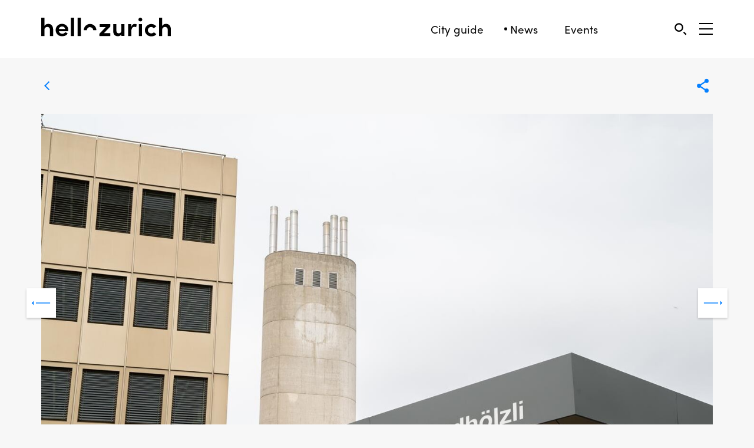

--- FILE ---
content_type: text/html; charset=utf-8
request_url: https://www.hellozurich.ch/en/news/werdhoelzli.html
body_size: 13010
content:

<!DOCTYPE html>
<html lang="en">
<head>
<base href="https://www.hellozurich.ch/cms/">
	<meta name="apple-mobile-web-app-capable" content="yes"/>
	<meta name="apple-mobile-web-app-status-bar-style" content="black"/>
	<meta http-equiv="X-UA-Compatible" content="IE=edge">
	<meta name="viewport"
	      content="width=device-width, initial-scale=1.0">
	<title>News - Werdh&ouml;lzli &ndash; recycling, shopping and skating</title><link rel="stylesheet" type="text/css" href="https://www.hellozurich.ch/cms/cache/aktuell.css?v=1740631686">
	<script src="https://use.typekit.net/ste4rzc.js"></script>
	<script>try {
		Typekit.load({async: false});
	} catch (e) {
	}</script>
	
	<meta name="twitter:card" content="summary_large_image">

	
<meta property="og:title" content="Werdh&ouml;lzli &ndash; recycling, shopping and skating" /><meta name="twitter:title" content="Werdh&ouml;lzli &ndash; recycling, shopping and skating" /><meta property="og:type" content="article" />
<meta property="og:description" content="The number 17 is a relatively new tram line as it was only built in 2011. Lots of people know the Werdh&ouml;lzli terminus by name because it is home to a recycling centre, sewage treatment plant and a freestyle skateboarding centre. But why wasn&rsquo;t Justin Bieber allowed in?" /><meta name="twitter:description" content="The number 17 is a relatively new tram line as it was only built in 2011. Lots of people know the Werdh&ouml;lzli terminus by name because it is home to a recycling centre, sewage treatment plant and a freestyle skateboarding centre. But why wasn&rsquo;t Justin Bieber allowed in?" />
<meta property="og:url" content="https://www.hellozurich.ch/en/news/werdhoelzli.html" />
<meta property="og:image" content="https://www.hellozurich.ch/cms/upload/10_Aktuell_19/1843_Werdhoelzli/slider/hello-zurich-werdhoelzli-01.jpg" /><meta name="twitter:image" content="https://www.hellozurich.ch/cms/upload/10_Aktuell_19/1843_Werdhoelzli/slider/hello-zurich-werdhoelzli-01.jpg" /><meta property="og:image:width" content="1410" /><meta property="og:image:height" content="793" /><meta name="author" content="Christian">
<script src="https://apis.google.com/js/platform.js?hl=en" async defer></script><meta name="google-signin-client_id" content="275036878331-j252bff1tpqak3a7pu8rrmn001333jab.apps.googleusercontent.com"><script>window.fbAsyncInit = function () {FB.init({appId: "242044416551111",cookie: true,xfbml: true,version: "v3.0"});FB.AppEvents.logPageView();};(function (d, s, id) {var js, fjs = d.getElementsByTagName(s)[0];if (d.getElementById(id)) {return;}js = d.createElement(s);js.id = id;js.src = "https://connect.facebook.net/en_US/sdk.js";fjs.parentNode.insertBefore(js, fjs);}(document, "script", "facebook-jssdk"));</script>
	<link href="css/style.css?v=3.131243334755475325442398918" rel="stylesheet">
	<link rel="stylesheet" href="cookieconsent/style.css" media="print" onload="this.media='all'">
	<link rel="apple-touch-icon" sizes="180x180" href="https://www.hellozurich.ch/cms/upload/layout/favicon/apple-touch-icon.png">
	<link rel="icon" type="image/png" sizes="32x32" href="https://www.hellozurich.ch/cms/upload/layout/favicon/favicon-32x32.png">
	<link rel="icon" type="image/png" sizes="16x16" href="https://www.hellozurich.ch/cms/upload/layout/favicon/favicon-16x16.png">
	<link rel="manifest" href="https://www.hellozurich.ch/cms/upload/layout/favicon/manifest.json">
	<link rel="mask-icon" href="https://www.hellozurich.ch/cms/upload/layout/favicon/safari-pinned-tab.svg" color="#000000">
	<link rel="shortcut icon" href="https://www.hellozurich.ch/cms/upload/layout/favicon/favicon.ico">
	<meta name="msapplication-config" content="https://www.hellozurich.ch/cms/upload/layout/favicon/browserconfig.xml">
	<meta name="theme-color" content="#ffffff">
	<!-- Facebook Pixel Code -->
	<script>
	!function(f,b,e,v,n,t,s)
	{if(f.fbq)return;n=f.fbq=function(){n.callMethod?
	n.callMethod.apply(n,arguments):n.queue.push(arguments)};
	if(!f._fbq)f._fbq=n;n.push=n;n.loaded=!0;n.version='2.0';
	n.queue=[];t=b.createElement(e);t.async=!0;
	t.src=v;s=b.getElementsByTagName(e)[0];
	s.parentNode.insertBefore(t,s)}(window, document,'script',
	'https://connect.facebook.net/en_US/fbevents.js');
	fbq('init', '564803771462384');
	fbq('track', 'PageView');
	</script>
	<noscript><img height="1" width="1" style="display:none"
	src="https://www.facebook.com/tr?id=564803771462384&ev=PageView&noscript=1"
	/></noscript>
	<!-- End Facebook Pixel Code -->
	
	<!-- Google tag (gtag.js) -->
	<script async src="https://www.googletagmanager.com/gtag/js?id=G-8Y483DG64N"></script>
	<script>
	  window.dataLayer = window.dataLayer || [];
	  function gtag(){dataLayer.push(arguments);}
	  gtag('js', new Date());
	
	  gtag('config', 'G-8Y483DG64N');
	</script>
<meta name="description" content="The number 17 is a relatively new tram line as it was only built in 2011. Lots of people know the Werdhölzli terminus by name because it is home to a recycling centre, sewage treatment plant and a freestyle skateboarding centre. But why wasn’t Justin Bieber allowed in?">
<meta name="robots" content="index, follow">
<meta name="generator" content="CMS CONTENIDO 4.10">
<meta http-equiv="Content-Type" content="text/html; charset=utf-8">
<meta name="keywords" content="skateboarding, centre, relatively, werdhölzli, recycling, treatment, freestyle, terminus, because, allowed, number, people, sewage, wasn’t, justin, bieber, built, plant, 2011">
</head>
<body>
<script defer src="cookieconsent/script.js"></script>
<script defer src="cookieconsent/init.js"></script>
	<script>
		(function (i, s, o, g, r, a, m) {
			i['GoogleAnalyticsObject'] = r;
			i[r] = i[r] || function () {
				(i[r].q = i[r].q || []).push(arguments)
			}, i[r].l = 1 * new Date();
			a = s.createElement(o),
				m = s.getElementsByTagName(o)[0];
			a.async = 1;
			a.src = g;
			m.parentNode.insertBefore(a, m)
		})(window, document, 'script', 'https://www.google-analytics.com/analytics.js', 'ga');
		ga('create', 'UA-39383757-2', 'auto');
		if (location.hostname === 'hellozurich.local' || location.hostname === 'dev.hellozurich.ch') {
			ga('set', 'sendHitTask', null);
		}
		ga('send', 'pageview');
	</script>


<main>
	<div class="desktop-navigation bg-white hidden-xs">
	<div class="container">
		<div class="row col-same-height-center">
			<div class="col-xs-12 col-sm-3">
				<a href="/en/" class="logo"><img src="https://www.hellozurich.ch/cms/upload/layout/logo-hello-zurich.svg" alt="Logo"></a>
			</div>
			<div class="col-xs-12 col-sm-6 col-md-7 text-right">
				<div class="navigation">
					<a 									href="/en/list-view.html">City guide</a>
					<a  class="active" 									href="/en/news/">News</a>
					<!-- <a 									href="/en/pass/benefits/">Benefits</a> -->
					<!-- <a href="https://shop.hellozurich.ch/" target="_blank">Shop</a> -->
					<a 									href="/en/events/">Events</a>
				</div>
			</div>
			<div class="col-xs-12 col-sm-3 col-md-2 text-right icon-set">
				<!-- <a class="favorite-link" href="/en/my-favorites.html">
					<img src="https://www.hellozurich.ch/cms/upload/layout/icons/icon-my-favorites.svg" alt="Favorites"  class="responsive">
									</a> -->

				<a href="#" class=" sidebar-link link-with-label" data-type="search"
				   onclick="ga('send', 'event', 'Functions', 'click', 'Search');">
					<img src="https://www.hellozurich.ch/cms/upload/layout/icons/search.svg" alt="Search"/>
					<span>Search</span>
				</a>

				<button class="sidebar-link navigation-toggle" data-type="navigation" aria-label="Open Sidebar">
					<span></span>
					<span></span>
					<span></span>
				</button>
			</div>
		</div>
	</div>
	<div class="story-navbar-progress">
		<div class="story-navbar-progress-inner"></div>
	</div>

	<input type="hidden" id="userId" value=""/>
	<input type="hidden" id="crudAPI" value="/en/favorites-api-crud.html"/>
	<input type="hidden" id="loggedIn" value=""/>
</div>

	<div class="mobile-navigation bg-white visible-xs">
	<div class="story-navbar-progress">
		<div class="story-navbar-progress-inner"></div>
	</div>
	<div class="container no-pad">
		<div class="row">
			<div class="col-xs-12">
				<a href="/en/list-view.html" class="icon ">
					<svg width="30" height="30" xmlns="http://www.w3.org/2000/svg" viewBox="0 0 30 30">
						<path d="M15 24.5s8-6.6 8-11-3.6-8-8-8-8 3.6-8 8 8 11 8 11z" fill="none" stroke="#000"
						      stroke-width="2"></path>
					</svg>

					<span class="text-label">Spots</span>
				</a>

				<a href="/en/news/" class="icon active">
					<svg width="30" height="30" xmlns="http://www.w3.org/2000/svg" viewBox="0 0 30 30">
						<g fill="none" stroke="#000" stroke-width="2">
							<path d="M10.3 10.8H20m-9.7 3.6H20" stroke-linecap="square"></path>
							<path d="M12.2 19.2l-6.2.1V6.5h18v12.4h-5.9l-6.2 4.6"></path>
						</g>
					</svg>
					<span class="text-label">News</span>
				</a>

				<!--<a href="/en/pass/benefits/" class="icon ">
					<svg width="30" height="30" xmlns="http://www.w3.org/2000/svg" viewBox="0 0 30 30">
						<rect stroke="#000" stroke-width="2" transform="rotate(90 14.5 15)" x="6" y="3" width="17" height="24"
						      rx="3" fill="none" fill-rule="evenodd" stroke-linejoin="round"/>
					</svg>
					<span class="text-label">Benefits</span>
				</a> -->

				<!-- <a href="/en/my-favorites.html" class="icon ">
					<svg width="30" height="30" viewBox="0 0 30 30" version="1.1" xmlns="http://www.w3.org/2000/svg">
						<g stroke="none" stroke-width="2" fill="none" fill-rule="evenodd">
							<g id="icon_favorites" stroke="#000" stroke-width="2">
								<path d="M22.6051919,15.5347372 C23.433237,14.6280676 23.9423057,13.425312 23.9423057,12.1006388 C23.9423057,9.2830957 21.6587124,7 18.8416669,7 C17.2915703,7 15.9066846,7.69318926 14.9706552,8.78397953 C14.035621,7.69318926 12.6497401,7 11.1006388,7 C8.28359332,7 6,9.2830957 6,12.1006388 C6,13.4258097 6.50906864,14.6290628 7.33810905,15.5357325 L14.9716505,23.1732548 L22.6051919,15.5347372 Z"
								      id="Page-1-Copy"></path>
							</g>
						</g>
					</svg>
					<span class="text-label">Favorites</span>
				</a> -->

				<a href="#" class="search sidebar-link icon" data-type="search"
				   onclick="ga('send', 'event', 'Functions', 'click', 'Filter');">
					<img src=" upload/layout/icons/search.svg" alt="seach"/>
					<span class="text-label">Search</span>
				</a>

				<!--<a href="https://shop.hellozurich.ch/" target="_blank" class="icon">
					<img src=" upload/layout/icons/icon-shop.svg" alt="seach"/>
					<span class="text-label">Shop</span>
				</a> -->
				
				<a href="/en/events/" class="icon ">
					<svg version="1.1" xmlns="http://www.w3.org/2000/svg" width="30" height="30"
	 viewBox="0 0 30 30">
	<path fill="none" stroke="#000000" stroke-width="2" stroke-linecap="square" d="M7.2,12.5h15.3"/>
	<path fill="none" stroke="#000000" stroke-width="2" stroke-linecap="square" d="M10.4,9.2V6.3"/>
	<path fill="none" stroke="#000000" stroke-width="2" stroke-linecap="square" d="M19.2,9.2V6.3"/>
	<g>
		<path fill="none" stroke="#000000" stroke-width="2" stroke-linecap="square" d="M16.1,16.1"/>
	</g>
	<g>
		<path fill="none" stroke="#000000" stroke-width="2" stroke-linecap="square" d="M16.4,19.1h3.2"/>
	</g>
	<g>
		<path fill="none" stroke="#000000" stroke-width="2" stroke-linecap="square" d="M16.4,16h3.2"/>
	</g>
	<g>
		<path fill="none" stroke="#000000" stroke-width="2" stroke-linecap="square" d="M10.1,16.1"/>
	</g>
	<g>
		<path fill="none" stroke="#000000" stroke-width="2" stroke-linecap="square" d="M9.9,19.1h3.2"/>
	</g>
	<g>
		<path fill="none" stroke="#000000" stroke-width="2" stroke-linecap="square" d="M9.9,16h3.2"/>
	</g>
	<g>
		<path fill="none" stroke="#000000" stroke-width="1.5" stroke-linecap="square" d="M19.7,18.8 M10.1,18.8"/>
	</g>
	<path fill="none" stroke="#000000" stroke-width="2" d="M20.9,7.7h3l0,14.8l-18,0V7.7H20.9z"/>
</svg>
					<span class="text-label">Events</span>
				</a>

				<div>
					<button class="sidebar-link navigation-toggle" data-type="navigation" aria-label="Sidebard Menu">
						<span></span>
						<span></span>
						<span></span>
					</button>
					<span class="text-label">Menu</span>
				</div>

			</div>
		</div>
	</div>
</div>


	<div class="wrapper">
		

		<div class="content">


			<div class="container">
	<div class="row detail-header">
		<div class="col-xs-2 col-sm-3">
			<a href="/en/news/" class="back-button">
				<span>Overview</span>
				<img src="https://www.hellozurich.ch/cms/upload/layout/icons/icon-back.svg"/>
			</a>
		</div>
		<div class="col-xs-10 col-sm-9 text-right">
			<span class="share">
				<img src="https://www.hellozurich.ch/cms/upload/layout/icons/icon-social-media.svg"/>
				<span>
					<a class="facebook-share" href="">
						<img src="https://www.hellozurich.ch/cms/upload/layout/icons/icon-facebook-blau.svg" alt="">
					</a>
					<a class="mail-share" href="mailto:?body=https://www.hellozurich.ch/en/news/werdhoelzli.html">
						<img src="https://www.hellozurich.ch/cms/upload/layout/icons/icon-email-blau.svg" alt="">
					</a>
					<a class="whatsapp-share visible-xs-inline-block"
					   href="whatsapp://send?text=https://www.hellozurich.ch/en/news/werdhoelzli.html">
						<img src="https://www.hellozurich.ch/cms/upload/layout/icons/icon-whatsapp-blau.svg" alt="">
					</a>
				</span>
			</span>
						<input class="idart" type="hidden" value="645"/>
			<input class="news-input" type="hidden" value="1">
        					<input class="lat" type="hidden" value="47.397908"/>
					<input class="long" type="hidden" value="8.482101"/>
        		</div>
	</div>
</div>


<div class="container">
	<div class="row small-push-bottom">
		<div class="col-xs-12">
									<div class="royalSlider rsDefaultInv detail-slider mobile-height-auto">
															<picture>
									<source srcset="https://www.hellozurich.ch/cms/cache/9325c2e2a4f760b72ca32e7e50cba1e6.jpg 1x, https://www.hellozurich.ch/cms/cache/ddb34921facfa76db22392e0f0d3890f.jpg 2x" media="(max-width: 767px)">
									<source srcset="https://www.hellozurich.ch/cms/cache/37c709ceb60b69e08897eab8b3809a3e.jpg 1x, https://www.hellozurich.ch/cms/cache/b0abed0f092ac5cad574cefed28552fc.jpg 2x" media="(min-width: 768px)">
									<img src="https://www.hellozurich.ch/cms/upload/10_Aktuell_19/1843_Werdhoelzli/slider/hello-zurich-werdhoelzli-01.jpg" alt="">
								</picture>
															<picture>
									<source srcset="https://www.hellozurich.ch/cms/cache/d740486fb9889c7c69bef37f690250f3.jpg 1x, https://www.hellozurich.ch/cms/cache/0b32ecbde4979249b4859d64e62115c8.jpg 2x" media="(max-width: 767px)">
									<source srcset="https://www.hellozurich.ch/cms/cache/fe8ed9ef23f1adefbee0fcd851c1baa0.jpg 1x, https://www.hellozurich.ch/cms/cache/e592916008a301b91d9aff4d160a847a.jpg 2x" media="(min-width: 768px)">
									<img src="https://www.hellozurich.ch/cms/upload/10_Aktuell_19/1843_Werdhoelzli/slider/hello-zurich-werdhoelzli-02.jpg" alt="">
								</picture>
															<picture>
									<source srcset="https://www.hellozurich.ch/cms/cache/f183ab2a6d2dff9dc183eb086bc69933.jpg 1x, https://www.hellozurich.ch/cms/cache/9a007b0356eebea278e4802862a36ea3.jpg 2x" media="(max-width: 767px)">
									<source srcset="https://www.hellozurich.ch/cms/cache/4e788790f923f83e4a27361931793fd3.jpg 1x, https://www.hellozurich.ch/cms/cache/72ef5a1d667c0c8662693e55c22c5a8a.jpg 2x" media="(min-width: 768px)">
									<img src="https://www.hellozurich.ch/cms/upload/10_Aktuell_19/1843_Werdhoelzli/slider/hello-zurich-werdhoelzli-03.1.jpg" alt="">
								</picture>
															<picture>
									<source srcset="https://www.hellozurich.ch/cms/cache/d3687a53cd4deb221adae843f4c68181.jpg 1x, https://www.hellozurich.ch/cms/cache/199bf56c5e3e2e6170aedd03aef2d6a9.jpg 2x" media="(max-width: 767px)">
									<source srcset="https://www.hellozurich.ch/cms/cache/25d8adabe88bc6a84b83dd614936a905.jpg 1x, https://www.hellozurich.ch/cms/cache/ea5a7d31aed1db94d96bcf70e9764e21.jpg 2x" media="(min-width: 768px)">
									<img src="https://www.hellozurich.ch/cms/upload/10_Aktuell_19/1843_Werdhoelzli/slider/hello-zurich-werdhoelzli-03.jpg" alt="">
								</picture>
															<picture>
									<source srcset="https://www.hellozurich.ch/cms/cache/cd3fd72fd461438c5e439cc891ab32ee.jpg 1x, https://www.hellozurich.ch/cms/cache/c4b32e0ed11405fc60c67b5ea33b8558.jpg 2x" media="(max-width: 767px)">
									<source srcset="https://www.hellozurich.ch/cms/cache/292632bc9aa3c6c7f837251b04cc0244.jpg 1x, https://www.hellozurich.ch/cms/cache/7995bae4075be5c17863bff1afc2a9a8.jpg 2x" media="(min-width: 768px)">
									<img src="https://www.hellozurich.ch/cms/upload/10_Aktuell_19/1843_Werdhoelzli/slider/hello-zurich-werdhoelzli-04.jpg" alt="">
								</picture>
															<picture>
									<source srcset="https://www.hellozurich.ch/cms/cache/dd821c78335daed710b5b2c5ec02728a.jpg 1x, https://www.hellozurich.ch/cms/cache/b06ab279403acd51b4e58aae166d0bbb.jpg 2x" media="(max-width: 767px)">
									<source srcset="https://www.hellozurich.ch/cms/cache/566760a0aea79324edc938e1a8cd55be.jpg 1x, https://www.hellozurich.ch/cms/cache/0dbf0640b9754ee1eec374668e9ace2f.jpg 2x" media="(min-width: 768px)">
									<img src="https://www.hellozurich.ch/cms/upload/10_Aktuell_19/1843_Werdhoelzli/slider/hello-zurich-werdhoelzli-05.jpg" alt="">
								</picture>
															<picture>
									<source srcset="https://www.hellozurich.ch/cms/cache/6ea520bcde9b9fab0f9c141e630d01cd.jpg 1x, https://www.hellozurich.ch/cms/cache/d64c647211871e0f40764706316f868a.jpg 2x" media="(max-width: 767px)">
									<source srcset="https://www.hellozurich.ch/cms/cache/ac087a9ead3e83ffb3043451222a6faa.jpg 1x, https://www.hellozurich.ch/cms/cache/9c699a54a25ebabec6188dd132020362.jpg 2x" media="(min-width: 768px)">
									<img src="https://www.hellozurich.ch/cms/upload/10_Aktuell_19/1843_Werdhoelzli/slider/hello-zurich-werdhoelzli-06.jpg" alt="">
								</picture>
															<picture>
									<source srcset="https://www.hellozurich.ch/cms/cache/f9ba40f481cd692263060b98bf883627.jpg 1x, https://www.hellozurich.ch/cms/cache/5ecc2dd45beaac4269377bc84563bce5.jpg 2x" media="(max-width: 767px)">
									<source srcset="https://www.hellozurich.ch/cms/cache/b83b1c30da0e81e4e746ad8340fe091d.jpg 1x, https://www.hellozurich.ch/cms/cache/8de5cb54ffe892687d83eb8f9d0ff2f6.jpg 2x" media="(min-width: 768px)">
									<img src="https://www.hellozurich.ch/cms/upload/10_Aktuell_19/1843_Werdhoelzli/slider/hello-zurich-werdhoelzli-07.jpg" alt="">
								</picture>
															<picture>
									<source srcset="https://www.hellozurich.ch/cms/cache/3a7c94f4b3e6221edde793d9cd3b1aa9.jpg 1x, https://www.hellozurich.ch/cms/cache/9105fec2c2c156237c5303b750ebca6b.jpg 2x" media="(max-width: 767px)">
									<source srcset="https://www.hellozurich.ch/cms/cache/7611dd7c1209cd3d38c1a9297712ce80.jpg 1x, https://www.hellozurich.ch/cms/cache/24add6aad4e301e6774a3790da7f483d.jpg 2x" media="(min-width: 768px)">
									<img src="https://www.hellozurich.ch/cms/upload/10_Aktuell_19/1843_Werdhoelzli/slider/hello-zurich-werdhoelzli-08.jpg" alt="">
								</picture>
															<picture>
									<source srcset="https://www.hellozurich.ch/cms/cache/d28155a9d2cc0be4ddc4ab9bfbc22dd8.jpg 1x, https://www.hellozurich.ch/cms/cache/e8d1f5c0bd884a3fc83726236cdb4fb9.jpg 2x" media="(max-width: 767px)">
									<source srcset="https://www.hellozurich.ch/cms/cache/17ed7f8a134b811ef2ea9153af5fc469.jpg 1x, https://www.hellozurich.ch/cms/cache/830c46685fa2f845fc3075c640ef289f.jpg 2x" media="(min-width: 768px)">
									<img src="https://www.hellozurich.ch/cms/upload/10_Aktuell_19/1843_Werdhoelzli/slider/hello-zurich-werdhoelzli-09.1.jpg" alt="">
								</picture>
															<picture>
									<source srcset="https://www.hellozurich.ch/cms/cache/2e8e243721353b9306b3268c0ba57fe1.jpg 1x, https://www.hellozurich.ch/cms/cache/37220a5e0d20eb50a7f20f2fc343b37c.jpg 2x" media="(max-width: 767px)">
									<source srcset="https://www.hellozurich.ch/cms/cache/260d313ad02760e17481da31e520549e.jpg 1x, https://www.hellozurich.ch/cms/cache/6daefba66e9e686df5d935306d0890a7.jpg 2x" media="(min-width: 768px)">
									<img src="https://www.hellozurich.ch/cms/upload/10_Aktuell_19/1843_Werdhoelzli/slider/hello-zurich-werdhoelzli-09.jpg" alt="">
								</picture>
															<picture>
									<source srcset="https://www.hellozurich.ch/cms/cache/a22ef9b164175eb3cbb7e338fbb4865f.jpg 1x, https://www.hellozurich.ch/cms/cache/13edb56849631faa6a0c02dffe604f03.jpg 2x" media="(max-width: 767px)">
									<source srcset="https://www.hellozurich.ch/cms/cache/9dc739887471c8e29eeb196854d1e757.jpg 1x, https://www.hellozurich.ch/cms/cache/594359b57381aa4a932a884094dfc3f7.jpg 2x" media="(min-width: 768px)">
									<img src="https://www.hellozurich.ch/cms/upload/10_Aktuell_19/1843_Werdhoelzli/slider/hello-zurich-werdhoelzli-10.1.jpg" alt="">
								</picture>
															<picture>
									<source srcset="https://www.hellozurich.ch/cms/cache/6d60e9bbba50cd7126c89ecd665acb87.jpg 1x, https://www.hellozurich.ch/cms/cache/38edc3a05394368576fc6a396f93d80f.jpg 2x" media="(max-width: 767px)">
									<source srcset="https://www.hellozurich.ch/cms/cache/51642750d6131ad952637f452287313d.jpg 1x, https://www.hellozurich.ch/cms/cache/eaa539858972ae9353be56b97badaaa3.jpg 2x" media="(min-width: 768px)">
									<img src="https://www.hellozurich.ch/cms/upload/10_Aktuell_19/1843_Werdhoelzli/slider/hello-zurich-werdhoelzli-10.jpg" alt="">
								</picture>
															<picture>
									<source srcset="https://www.hellozurich.ch/cms/cache/a3d176494ff7b1bbdddb97e462474b5b.jpg 1x, https://www.hellozurich.ch/cms/cache/d9f52050187f534bbbcdee7a0e2a20a1.jpg 2x" media="(max-width: 767px)">
									<source srcset="https://www.hellozurich.ch/cms/cache/1a13e49c0c77ecd43c9eefa23bfcfe1d.jpg 1x, https://www.hellozurich.ch/cms/cache/10c8791edb31a9944e91e9edfb73da7b.jpg 2x" media="(min-width: 768px)">
									<img src="https://www.hellozurich.ch/cms/upload/10_Aktuell_19/1843_Werdhoelzli/slider/hello-zurich-werdhoelzli-11.jpg" alt="">
								</picture>
															<picture>
									<source srcset="https://www.hellozurich.ch/cms/cache/c50c1d9cd7b70d56db6336b1e700942c.jpg 1x, https://www.hellozurich.ch/cms/cache/4f0c009966589417bb66c4c9d1df54f1.jpg 2x" media="(max-width: 767px)">
									<source srcset="https://www.hellozurich.ch/cms/cache/9c6510086a91c9267ca17c4efd43346b.jpg 1x, https://www.hellozurich.ch/cms/cache/6ddd83b7e08d4527e2a5ed58b3b9a703.jpg 2x" media="(min-width: 768px)">
									<img src="https://www.hellozurich.ch/cms/upload/10_Aktuell_19/1843_Werdhoelzli/slider/hello-zurich-werdhoelzli-12.jpg" alt="">
								</picture>
															<picture>
									<source srcset="https://www.hellozurich.ch/cms/cache/640b579115c8038a4012d948c5f9f131.jpg 1x, https://www.hellozurich.ch/cms/cache/978ccb861044200b7a702825c0bce481.jpg 2x" media="(max-width: 767px)">
									<source srcset="https://www.hellozurich.ch/cms/cache/2b25803a1505dabc754d771188b3dd88.jpg 1x, https://www.hellozurich.ch/cms/cache/e24798161dc1dfd4a2d1bcdb6dd26266.jpg 2x" media="(min-width: 768px)">
									<img src="https://www.hellozurich.ch/cms/upload/10_Aktuell_19/1843_Werdhoelzli/slider/hello-zurich-werdhoelzli-13.jpg" alt="">
								</picture>
															<picture>
									<source srcset="https://www.hellozurich.ch/cms/cache/975f238231d1565a85c3944688a9a051.jpg 1x, https://www.hellozurich.ch/cms/cache/25ecb9e74ee5814e9b6ecaa0d55972fd.jpg 2x" media="(max-width: 767px)">
									<source srcset="https://www.hellozurich.ch/cms/cache/4d4242212bdd9cfcbafc89f7d254c32c.jpg 1x, https://www.hellozurich.ch/cms/cache/33db5bf751d54ed5b63f1cdfd7d3c667.jpg 2x" media="(min-width: 768px)">
									<img src="https://www.hellozurich.ch/cms/upload/10_Aktuell_19/1843_Werdhoelzli/slider/hello-zurich-werdhoelzli-14.jpg" alt="">
								</picture>
												</div>
        		</div>
	</div>
</div>

<div class="container">
	<div class="row">
		<div class="col-xs-12 col-md-offset-1 col-md-10">
        					<p>
			  <!-- 
              					26.07.2023  &ndash;
			  			  -->
                                										<a href="/en/news/?category=93">
                        Final stop
										</a>
                                                      
              					</p>
                			<h1>Werdh&ouml;lzli &ndash; recycling, shopping and skating</h1>
		</div>
	</div>

    			<div class="row gutter-top">
          						<div class="col-xs-12 col-md-offset-1 col-md-10">
							<div class="contributors">
		
							
																							<span>
									Text:
									<a href="/en/about-us/authors/patric-dal-farra.html">Patric Dal Farra</a></span>
								
																	<span>
										Photos:
										<a href="/en/about-us/team/christian-schiller.html">Christian Schiller</a>
									</span>
																							
														</div>
						</div>
          
				<div class="col-xs-12 col-md-offset-1 col-md-10">
					<div class="lead">
                            <p>The number 17 is a relatively new tram line as it was only built in 2011. Lots of people know the Werdh&ouml;lzli terminus by name because it is home to a recycling centre, sewage treatment plant and a freestyle skateboarding centre. But why wasn&rsquo;t Justin Bieber allowed in?</p>
					</div>
				</div>
			</div>
    

	<div class="row gutter-top small-push-bottom">
      				<div class="col-xs-12 col-md-offset-1 col-md-10">
					<a class="go-to" href="#opening-hours">
						<img src="https://www.hellozurich.ch/cms/upload/layout/icons/icon-back.svg"/>
						<span>Go to details and map</span>
					</a>
				</div>
      	</div>
</div>

			<div class="flex-content">
    <div class="container">
	<div class="row small-push-bottom">
		<div class="col-xs-12 col-md-offset-1 col-md-10 col-lg-offset-2 col-lg-8">
			<p>In 2011, the 17 was the first new tram line to be built in eighty years. The number 16 was skipped because &ndash; according to the VBZ &ndash; it has been reserved for another tram line.</p>
<p>The tram starts at Albisg&uuml;tli, passes Escher-Wyss-Platz, the Hardhof sports complex and Zurich water board and carries on to the Gr&uuml;nau district.</p>
		</div>
	</div>
</div><div class="container">
	<div class="row small-push-bottom">
		<div class="col-xs-12 col-sm-6">
			
			<img src="https://www.hellozurich.ch/cms/upload/layout/pixel.png" data-src="https://www.hellozurich.ch/cms/cache/c3eb227da754100e812dae3dcf8a65ed.jpg" alt="image"  class="responsive" />
			<div class="caption">
				
			</div>
		</div>
		<div class="col-xs-12 col-sm-6 xs-small-push-top">
			
			<img src="https://www.hellozurich.ch/cms/upload/layout/pixel.png" data-src="https://www.hellozurich.ch/cms/cache/f9815e73237cc4653b1997385a9a4901.jpg" alt="image"  class="responsive" />
			<div class="caption">
				
			</div>
		</div>
	</div>
</div><div class="container">
	<div class="row small-push-bottom">
		<div class="col-xs-12 col-md-offset-1 col-md-10">
			
			<img src="https://www.hellozurich.ch/cms/upload/layout/pixel.png" data-src="https://www.hellozurich.ch/cms/cache/a9dc298fa5d00757636742d9c8018c96.jpg" alt="image"  class="responsive" />
			<div class="caption">
				
			</div>
		</div>
	</div>
</div><div class="container">
	<div class="row small-push-bottom">
		<div class="col-xs-12 col-md-offset-1 col-md-10 col-lg-offset-2 col-lg-8">
			<p>The terminus is sandwiched between council-owned housing for the elderly and the Werdh&ouml;lzli recycling centre &ndash; one of two municipal recycling centres. Further over towards Limmat you&rsquo;ll find the Werdh&ouml;lzli sewage treatment plant, the biggest in Switzerland. It purifies all the wastewater from Zurich and other municipalities. Next to the sewage treatment plant is the composting plant, where compost and fertiliser are produced from the city&rsquo;s garden waste.</p>
		</div>
	</div>
</div><div class="container">
	<div class="row small-push-bottom">
		<div class="col-xs-12 col-sm-offset-1 col-sm-10 col-md-offset-2 col-md-8">
			<blockquote class="no-margin">
				<p>Sometimes the sewage plant gives off vapours that drift around the nearby houses. &lsquo;It&rsquo;s both a curse and a blessing.&rsquo;</p>
			</blockquote>
			<p></p>
		</div>
	</div>
</div><div class="container">
	<div class="row small-push-bottom">
		<div class="col-xs-12 col-md-offset-1 col-md-10">
			
			<img src="https://www.hellozurich.ch/cms/upload/layout/pixel.png" data-src="https://www.hellozurich.ch/cms/cache/e40d948256ef32536c6b2978f75c458d.jpg" alt="image"  class="responsive" />
			<div class="caption">
				
			</div>
		</div>
	</div>
</div><div class="container">
	<div class="row small-push-bottom">
		<div class="col-xs-12 col-md-offset-1 col-md-10">
			
			<img src="https://www.hellozurich.ch/cms/upload/layout/pixel.png" data-src="https://www.hellozurich.ch/cms/cache/0c307f3d6ef876b3d40e1fc69de83538.jpg" alt="image"  class="responsive" />
			<div class="caption">
				
			</div>
		</div>
	</div>
</div><div class="container">
	<div class="row small-push-bottom">
		<div class="col-xs-12 col-md-offset-1 col-md-10 col-lg-offset-2 col-lg-8">
			<p>These council facilities mean the area around the terminus is not exactly idyllic. Sometimes the sewage plant gives off vapours that drift around the nearby houses. &lsquo;It&rsquo;s both a curse and a blessing,&rsquo; says a man who works in a nearby shop. He thinks the emissions are the reason why the city hasn&rsquo;t tried to gentrify this outlying district, which would result in current residents being priced out.</p>
<p>A small hill conceals a cluster of caravans, known locally as the &lsquo;showmen&rsquo;s site&rsquo;. It is home to stallholders and artists who tout their wares at Sechsel&auml;uten, Z&uuml;ri-F&auml;scht and Zurich&rsquo;s other major festivals. </p>
		</div>
	</div>
</div><div class="bg-white small-push-bottom">
	<div class="container">
		<div class="row small-push-top small-push-bottom">
			<div class="col-xs-offset-1 col-xs-12 col-sm-offset-0 col-sm-2 col-md-offset-1 col-lg-offset-0 col-lg-2">
				<p class="grey">Ad</p>
			</div>
			<div class="col-xs-offset-1 col-xs-10 col-sm-offset-1 col-sm-6 col-md-offset-1 col-md-4 col-lg-offset-2 col-lg-4 xs-small-push-top">
				<div class="ad-container">
					<a class="ad-link" href="https://servedbyadbutler.com/redirect.spark?MID=175480&plid=2206298&setID=352580&channelID=0&CID=0&banID=521376846&PID=0&textadID=0&tc=1&rnd=8844560132&scheduleID=2128439&adSize=392x588&metadata=%5B%5D&mt=1768998680300666&spr=1&request_uuid=27353b93-7cef-4b51-80e5-bfb771ec1e8b&hc=f82282e0333dc73757d091c9712b6bf08fca3d96&location=" target="_blank">
						<img src="https://servedbyadbutler.com/getad.img/;libID=3956036" class="responsive"
						     alt="">
					</a>
				</div>
			</div>
		</div>
	</div>
</div><div class="container">
	<div class="row small-push-bottom">
		<div class="col-xs-12 col-sm-offset-1 col-sm-10 col-md-offset-2 col-md-8">
			<blockquote class="no-margin">
				<p>In the 1970s, B&auml;ndlistrasse was where the police tracked down an anarchist group that came to be known as the &lsquo;B&auml;ndlistrasse Group&rsquo;.</p>
			</blockquote>
			<p></p>
		</div>
	</div>
</div><div class="container">
	<div class="row small-push-bottom">
		<div class="col-xs-12 col-sm-6 col-sm-offset-3">
			
			<img src="https://www.hellozurich.ch/cms/upload/layout/pixel.png" data-src="https://www.hellozurich.ch/cms/cache/96f758d9446eee61be8a5987fab92b31.jpg" alt="image"  class="responsive" />
			<div class="caption">
				
			</div>
		</div>
	</div>
</div><div class="container">
	<div class="row small-push-bottom">
		<div class="col-xs-12 col-md-offset-1 col-md-10">
			
			<img src="https://www.hellozurich.ch/cms/upload/layout/pixel.png" data-src="https://www.hellozurich.ch/cms/cache/da443ad36043b13afacf3d979efa2218.jpg" alt="image"  class="responsive" />
			<div class="caption">
				
			</div>
		</div>
	</div>
</div><div class="container">
	<div class="row small-push-bottom">
		<div class="col-xs-12 col-md-offset-1 col-md-10 col-lg-offset-2 col-lg-8">
			<p>But B&auml;ndlistrasse is where everything happens in Werdh&ouml;lzli, with its seniors&rsquo; accommodation and centres, housing estates, schools and nurseries. In the 1970s, B&auml;ndlistrasse was where the police tracked down an anarchist group that came to be known as the &lsquo;B&auml;ndlistrasse Group&rsquo;. They were even featured in <em>Spiegel</em> magazine.</p>
		</div>
	</div>
</div></div>

									<div class="flex-content">
    <div class="container">
	<div class="row small-push-bottom">
		<div class="col-xs-12 col-sm-6">
			
			<img src="https://www.hellozurich.ch/cms/upload/layout/pixel.png" data-src="https://www.hellozurich.ch/cms/cache/fe7dee41e9849c0fb9e39b2e121717f1.jpg" alt="image"  class="responsive" />
			<div class="caption">
				
			</div>
		</div>
		<div class="col-xs-12 col-sm-6 xs-small-push-top">
			
			<img src="https://www.hellozurich.ch/cms/upload/layout/pixel.png" data-src="https://www.hellozurich.ch/cms/cache/04b5e867a6c9cbe051bac765a1362caf.jpg" alt="image"  class="responsive" />
			<div class="caption">
				
			</div>
		</div>
	</div>
</div><div class="container">
	<div class="row small-push-bottom">
		<div class="col-xs-12 col-sm-6">
			
			<img src="https://www.hellozurich.ch/cms/upload/layout/pixel.png" data-src="https://www.hellozurich.ch/cms/cache/7b2a99d61f6aae52903d01ce7ae3fed1.jpg" alt="image"  class="responsive" />
			<div class="caption">
				
			</div>
		</div>
		<div class="col-xs-12 col-sm-6 xs-small-push-top">
			
			<img src="https://www.hellozurich.ch/cms/upload/layout/pixel.png" data-src="https://www.hellozurich.ch/cms/cache/dc9e06c87863a4cb594b7183d6ec85cd.jpg" alt="image"  class="responsive" />
			<div class="caption">
				
			</div>
		</div>
	</div>
</div><div class="container">
	<div class="row small-push-bottom">
		<div class="col-xs-12 col-sm-offset-1 col-sm-10 col-md-offset-2 col-md-8">
			<blockquote class="no-margin">
				<p>For many years, Willy&rsquo;s home has been a caravan close to the recycling centre.</p>
			</blockquote>
			<p></p>
		</div>
	</div>
</div><div class="container">
	<div class="row small-push-bottom">
		<div class="col-xs-12 col-md-offset-1 col-md-10 col-lg-offset-2 col-lg-8">
			<p>The shopworker tells us that if we want to know more about the area we should ask Willy. &lsquo;Willy knows best,&rsquo; he says with a laugh &ndash; round here everyone is on first-name terms. For many years, Willy&rsquo;s home has been a caravan close to the recycling centre. He recalls one of his childhood memories: there was a Hungarian who used to keep goats in his trailer. The fence around the field was quite low, so the goats would regularly leap over it and block the tram terminus.</p>
		</div>
	</div>
</div><div class="container">
	<div class="row small-push-bottom">
		<div class="col-xs-12 col-md-offset-1 col-md-10">
			
			<img src="https://www.hellozurich.ch/cms/upload/layout/pixel.png" data-src="https://www.hellozurich.ch/cms/cache/88d95bbfabc54ee2317853352aadfbc6.jpg" alt="image"  class="responsive" />
			<div class="caption">
				
			</div>
		</div>
	</div>
</div><div class="container">
	<div class="row small-push-bottom">
		<div class="col-xs-12 col-md-offset-1 col-md-10">
			
			<img src="https://www.hellozurich.ch/cms/upload/layout/pixel.png" data-src="https://www.hellozurich.ch/cms/cache/d2bf0436277656b7107a3afbb39c47e3.jpg" alt="image"  class="responsive" />
			<div class="caption">
				
			</div>
		</div>
	</div>
</div><div class="container">
	<div class="row small-push-bottom">
		<div class="col-xs-12 col-md-offset-1 col-md-10 col-lg-offset-2 col-lg-8">
			<p>Willy worked on the site of the former Meier-Imhof bedspring factory for many years. He tells us about the huge two-storey caravans on the showmen&rsquo;s site and a massive water wheel that would have reached up to the factory&rsquo;s fourth floor. It was powered by the Hauser Canal &ndash; a canal that most Zurich residents have probably never heard of &ndash; and was propelled by a worm drive and V belt. He claims that the council concreted over the canal one night under cover of darkness in order to avoid a preservation order.</p>
<p>The site of the former factory is now home to the Vertigo Association, which helps young people in Zurich who have special needs. It provides them with special apprenticeships in the Association&rsquo;s own companies.</p>
		</div>
	</div>
</div><div class="container">
	<div class="row small-push-bottom">
		<div class="col-xs-12 col-sm-6">
			
			<img src="https://www.hellozurich.ch/cms/upload/layout/pixel.png" data-src="https://www.hellozurich.ch/cms/cache/d211aec7f62d00b9098c9d8e931ecada.jpg" alt="image"  class="responsive" />
			<div class="caption">
				
			</div>
		</div>
		<div class="col-xs-12 col-sm-6 xs-small-push-top">
			
			<img src="https://www.hellozurich.ch/cms/upload/layout/pixel.png" data-src="https://www.hellozurich.ch/cms/cache/050c5dc1a64b4bc68ba9b47de548c119.jpg" alt="image"  class="responsive" />
			<div class="caption">
				
			</div>
		</div>
	</div>
</div><div class="container">
	<div class="row small-push-bottom">
		<div class="col-xs-12 col-md-offset-1 col-md-10 col-lg-offset-2 col-lg-8">
			<p>These include a car repair workshop and a nice store selling clothes and furniture &ndash; part of its Onkel Emma project. Daniel Buchschacher, who heads up the Vertigo Association, explains that it provides a place to shop at a more relaxed pace away from the city&rsquo;s busy shopping streets.</p>
<p>The freestyle skateboarding centre is next door to the Vertigo premises. For more than ten years, this has been a popular gathering place for skaters of all ages, particularly in winter.  One time when Justin Bieber was staying in Zurich he decided he wanted to rent the centre so that he could skate in private. But the Canadian superstar&rsquo;s pleas fell on deaf ears.</p>
		</div>
	</div>
</div><div class="container">
	<div class="row small-push-bottom">
		<div class="col-xs-12 col-md-offset-1 col-md-10">
			
			<img src="https://www.hellozurich.ch/cms/upload/layout/pixel.png" data-src="https://www.hellozurich.ch/cms/cache/da74b4ea50e4569119a994f478dfefa1.jpg" alt="image"  class="responsive" />
			<div class="caption">
				
			</div>
		</div>
	</div>
</div><div class="container">
	<div class="row small-push-bottom">
		<div class="col-xs-12 col-md-offset-1 col-md-10">
			
			<img src="https://www.hellozurich.ch/cms/upload/layout/pixel.png" data-src="https://www.hellozurich.ch/cms/cache/9bc5b41dce0868763326eb5c00cf42ab.jpg" alt="image"  class="responsive" />
			<div class="caption">
				
			</div>
		</div>
	</div>
</div><div class="container">
	<div class="row small-push-bottom">
		<div class="col-xs-12 col-md-offset-1 col-md-10 col-lg-offset-2 col-lg-8">
			<p>Even skate legend Tony Hawk was almost given the brush-off by staff at the centre when he turned up outside of opening hours. They didn&rsquo;t recognise him at first and wouldn&rsquo;t let him in. One of the directors of the freestyle centre is Romano Mondini, a 92-year-old local who surely has a few great stories to tell about Werdh&ouml;lzli.</p>
		</div>
	</div>
</div><div class="container">
  <div class="row small-push-bottom">
    <div class="col-xs-12 col-md-offset-1 col-md-10 col-lg-offset-2 col-lg-8">
      <div class="bg-white newsletter-box">
        <h3 class="grey">Newsletter</h3>

        <form method="post" class="newsletter-form">
			<!--
          <h3 class="secondary-font">Subscribe to our newsletter so you never miss out on the latest posts.</h3>
          <div class="relative">
            <input
              type="email"
              placeholder="E-Mail"
              value=""
              name="mail"
              class="required"
            />
            <input type="submit" value="" name="subscribe" />
          </div>
          <div class="response"></div>
          <div class="credits-recaptcha">
            <small
              >This site is protected by reCAPTCHA and the Google
              <a href="https://policies.google.com/privacy" target="_blank"
                >Privacy Policy</a
              >
              and
              <a href="https://policies.google.com/terms" target="_blank"
                >Terms of Service</a
              >
              apply.
            </small>
          </div> -->
			<div class="row">
						<div class="col-xs-12">
							<h3 class="secondary-font">Subscribe to our newsletter so you never miss out on the latest posts.</h3>
						</div>
						<div class="col-xs-6">
							<input type="text" placeholder="First name" value="" name="firstname" class="required"/>
						</div>
						<div class="col-xs-6">
							<input type="text" placeholder="Last name" value="" name="lastname" class="required"/>
						</div>
						<div class="col-xs-12">
							<input type="email" placeholder="E-Mail" value="" name="mail" class="required ">
						</div>

						<div class="col-xs-12">
							<div class="response"></div>
						</div>

						<div class="col-xs-12 newsletter-form__submit">
							<input type="submit" value="Signup" name="subscribe">
							<div class="credits-recaptcha">
								<small>This site is protected by reCAPTCHA and the Google 
									<a href="https://policies.google.com/privacy" target="_blank">Privacy Policy</a> and
									<a href="https://policies.google.com/terms" target="_blank">Terms of Service</a> apply.
								</small>
							</div>
						</div>
					</div>
        </form>
      </div>
    </div>
  </div>
</div>
</div>

						<div id="opening-hours"></div>

			<input type="hidden" class="event-name" value="Werdhölzli">
		<div class="small-map"></div>
	<div class="route-me-container text-center bg-blue">
		<a href="#" class="route-me">Locate me</a>
	</div>

<div class="container">
		<div class="row small-push-top small-push-bottom">
			<div class="col-xs-12 col-sm-8">
			<h3></h3>
			<div class="row">
				<div class="col-xs-12 col-sm-6">
					<h3>Address</h3>
<p>Werdh&ouml;lzli <br>8064 Z&uuml;rich</p>
				</div>
				<div class="col-xs-12 col-sm-6 xs-small-push-top">
					<h3>Info</h3>
<p>All day long, the number 17 tram trundles between the main railway station and Werdh&ouml;lzli. During rush hour it goes as far as Albisg&uuml;tli, a journey that takes around 43 minutes. For the timetable click <a href="https://online.fahrplan.zvv.ch/bin/query.exe/dn.html" target="_blank">here</a>.</p>
				</div>
			</div>
		</div>
		<div class="col-xs-12 col-sm-4 xs-small-push-top">
			<h3></h3>
			
		</div>
	</div>
</div>
				<div class="bg-blue">
		<div class="container">
			<div class="row small-push-top small-push-bottom">
				<div class="col-xs-12">
					<h3>You might also like</h3>
					<div class="row gutter-top">
                                										<div class="col-xs-6 col-sm-3 ">
											<a href="/en/news/endstation-albisrieden.html" class="simple-teaser">
												<div class="relative">
													<picture class=""  ><source media="(max-width: 479px)" srcset="https://www.hellozurich.ch/cms/cache/3ffcc7f8e65dd397bfb4a22eb25e52ca.jpg 1x, https://www.hellozurich.ch/cms/cache/490cad072c66c43807fff68a1acd2c05.jpg 2x" type="image/jpeg"><source media="(min-width: 480px)" srcset="https://www.hellozurich.ch/cms/cache/65ad4e99cc7db46a77163452849c64ac.jpg 1x, https://www.hellozurich.ch/cms/cache/67f2ea427adf3fcf8c93ee119c96a5a3.jpg 2x" type="image/jpeg"><img src="https://www.hellozurich.ch/cms/upload/10_Aktuell_19/1803_Albisrieden/Teaser/hello-zurich-endstation-albisrieden-17.jpg" alt=""/></picture>
																									</div>
												<p>Miss Albisrieden is a cow</p>
											</a>
										</div>
                  										<div class="col-xs-6 col-sm-3 ">
											<a href="/en/news/hirzenbach.html" class="simple-teaser">
												<div class="relative">
													<picture class=""  ><source media="(max-width: 479px)" srcset="https://www.hellozurich.ch/cms/cache/38f08d2f9b19b7430abfab814cf1b103.jpg 1x, https://www.hellozurich.ch/cms/cache/7717cd424d57c27d73ccc1ae58719769.jpg 2x" type="image/jpeg"><source media="(min-width: 480px)" srcset="https://www.hellozurich.ch/cms/cache/90fe2909e301a56aeb5e424ffa39bd4b.jpg 1x, https://www.hellozurich.ch/cms/cache/62f1cd22f5faa9a4ec934f13b659ebd9.jpg 2x" type="image/jpeg"><img src="https://www.hellozurich.ch/cms/upload/10_Aktuell_19/1899_Hirzenbach/Bilder/hello-zurich-hirzenbach-teaser.jpg" alt=""/></picture>
																									</div>
												<p>Hirzenbach &ndash; the &lsquo;New North&rsquo;</p>
											</a>
										</div>
                  										<div class="col-xs-6 col-sm-3  xs-push-top ">
											<a href="/en/news/endstation-maillartstrasse.html" class="simple-teaser">
												<div class="relative">
													<picture class=""  ><source media="(max-width: 479px)" srcset="https://www.hellozurich.ch/cms/cache/ee011eaaa3bca4123a751dad45754389.jpg 1x, https://www.hellozurich.ch/cms/cache/7d034439bcb060eee6cab6d6f14ad237.jpg 2x" type="image/jpeg"><source media="(min-width: 480px)" srcset="https://www.hellozurich.ch/cms/cache/b6872e7a389ac497cabb5b8e023098a1.jpg 1x, https://www.hellozurich.ch/cms/cache/36c5cff91b88db62c12374b66dda3a65.jpg 2x" type="image/jpeg"><img src="https://www.hellozurich.ch/cms/upload/08_Aktuell_21/1369_EndstationMaillartstrasse/Bilder/hellozurich-endstation-maillart-00.jpg" alt=""/></picture>
																									</div>
												<p>Just 5 stops and you&rsquo;re on the edge of town</p>
											</a>
										</div>
                  										<div class="col-xs-6 col-sm-3  xs-push-top ">
											<a href="/en/news/endhaltestelle-auzelg.html" class="simple-teaser">
												<div class="relative">
													<picture class=""  ><source media="(max-width: 479px)" srcset="https://www.hellozurich.ch/cms/cache/7be9eb25778fed235d6cea556e45be2a.jpg 1x, https://www.hellozurich.ch/cms/cache/f3d8fc5208f965cd227e228a34153947.jpg 2x" type="image/jpeg"><source media="(min-width: 480px)" srcset="https://www.hellozurich.ch/cms/cache/665ba0e5d6d97879b8ad5a07527c12e7.jpg 1x, https://www.hellozurich.ch/cms/cache/ef2dda5dd2a663dcf0a17824a110debb.jpg 2x" type="image/jpeg"><img src="https://www.hellozurich.ch/cms/upload/10_Aktuell_19/1733__AUZELG/Teaser/hellozurich-endstation-auzelg-20.jpg" alt=""/></picture>
																									</div>
												<p>Auzelg &ndash; almost like New York</p>
											</a>
										</div>
                                					</div>
				</div>
			</div>
		</div>
	</div>

			
			
			
				<div class="hidden">
		<div class="filter-notification">View posts by interests, or use the proximity search and additional filters. <a href='' class='sidebar-link' data-type='filter'>Try it out</a>.</div>
		<div class="locate-me-notification">Tell us where you are and we’ll show locations near you. <a class='locate-me' href=''>Find my location.</a></div>
		<div class="favorite-notification">Save posts as favourites – simply click on the heart symbol in the upper right corner of the post.</div>
		<div class="newsletter-notification">Would you like to be kept up to date with new posts? <a href="#newsletter">Subscribe</a> to the hellozurich newsletter.</div>
	</div>

		</div>
	</div>

	<footer>
		<!--	<div class="key-partner">
		<div class="container">
			<div class="row">
				<div class="col-xs-12">
					<h3 class="key-partner__title">Key Partner</h3>
				</div>
			</div>

			<div class="row">
				<div class="col-xs-12">
																		<a
								class="key-partner__logo-wrapper"
								href="https://www.geschenkparadies.ch/"
								target="_blank"
							>
								<img
									class="key-partner__logo"
									src="https://www.hellozurich.ch/cms/upload/key-partner/1_geschenkparadies.ch.svg"
								/>
							</a>
															</div>
			</div>
		</div>
	</div>
-->
<div class="footer">
	<div class="container">
		<div class="row">
			<div class="col-xs-12 col-md-6 col-lg-push-4 col-lg-4 col-lg-push-4 col-lg-4">

				<p class="grey" id="newsletter">Subscribe to our newsletter so you never miss out on the latest posts.</p>

				<form method="post" class="newsletter-form">
					<div class="row">
						<div class="col-xs-6">
							<input type="text" placeholder="Vorname" value="First name" name="firstname" class="required"/>
						</div>
						<div class="col-xs-6">
							<input type="text" placeholder="Nachname" value="Last name" name="lastname" class="required"/>
						</div>
						<div class="col-xs-12">
							<input type="email" placeholder="E-Mail" value="" name="mail" class="required ">
						</div>

						<div class="col-xs-12">
							<div class="response"></div>
						</div>

						<div class="col-xs-12 newsletter-form__submit">
							<input type="submit" value="Signup" name="subscribe">
							<div class="credits-recaptcha">
								<small>This site is protected by reCAPTCHA and the Google 
									<a href="https://policies.google.com/privacy" target="_blank">Privacy Policy</a> and
									<a href="https://policies.google.com/terms" target="_blank">Terms of Service</a> apply.
								</small>
							</div>
						</div>
					</div>
									</form>
				<input type="hidden" value="/en/newsletter-api.html" name="newsletter-api">
			</div>

			<div class="col-xs-12 col-md-6 col-lg-pull-4 col-lg-4 xs-small-push-top sm-small-push-top">
				<p class="grey">Share your discoveries with us – use #hellozurich to be featured</p>
				<div class="share">
					<a href="https://www.facebook.com/hellozurich.ch" target="_blank" class="share-link">
						facebook
					</a>
					<a href="https://www.instagram.com/hellozurich.ch/" target="_blank" class="share-link">
						instagram
					</a>
					<a href="https://twitter.com/hellozurich_ch" target="_blank" class="share-link">
						twitter
					</a>
				</div>
			</div>

			<div class="col-xs-12 col-md-6 col-lg-offset-1 col-lg-3 link-list md-small-push-top">
				<a  href="/en/imprint/">Legal notice</a>
				<a  href="/en/terms-of-service/">Terms of service</a>
				<a  href="/en/privacy-policy/">Privacy policy</a>
			</div>
		</div>
	</div>
</div>

	</footer>

</main>

<div class="overlay"></div>

<div class="sidebar search">
	<div class="sidebar-content">
		<form action="/en/suchresultate.html" method="GET" class="search-form">
	<input type="text" class="search-input" id="search-input" name="search_term" placeholder="Search">
	<label for="search-input" class="gutter-top text-right white-opacity">Press Enter to start a search or Esc to close the window.</label>
</form>
<input type="hidden" name="autocomplete" value="/en/autocomplete.html" />	</div>
</div>

<div class="sidebar navigation">
	<!-- 		<a href="/en/pass/" class="login">
			<img src="https://www.hellozurich.ch/cms/upload/layout/icons/login_menu.svg" alt="Login" />
			<span>Login</span>
		</a>
		<a href="/en/pass/register.html" class="login login--buy">
			<img src="https://www.hellozurich.ch/cms/upload/layout/icons/passkauf.svg" alt="hellozurichPass" />
			<span>Purchase a <span class="buy-pass">hellozurich</span>Pass</span>
		</a>
	 -->
	<div class="langchanger">
                						<a  href="/de/aktuell/werdhoelzli.html">DE</a>
                
                						<a class="active" href="/en/news/werdhoelzli.html">EN</a>
                
	</div>

	<div class="sidebar-content">
		<ul class="category-list">
			<li><a  href="/en/">Home</a></li>
			<!-- <li><a  href="/en/events/">Events</a></li> -->
			<!--<li><a  href="/en/cinema-schedule/">Cinema schedule</a></li>-->
			<li><a  href="/en/about-us/">About us</a></li>
			<!-- <li><a  href="/en/donations/">Donations</a></li> -->
			<!-- <li><a  href="/de/vision/">Vision</a></li> -->
			<li><a  href="/en/advertising/">Advertising</a></li>
			<!--<li><a  href="/en/media-data/">Media data</a></li> -->
			<!--<li><a href="https://www.hellozurich-agentur.ch/" target="_blank">Agency</a></li>-->
			<li><a  href="/en/contact/">Contact</a></li>
		</ul>
	</div>
</div>




<a href="#" id="sidebar-close" aria-label="Close Sidebar"></a>

<div class="page-loader" style="display: none">
	<img src="https://www.hellozurich.ch/cms/upload/layout/logo-hello-zurich-white.svg" alt="" class="page-loader__logo">
</div>

<script src="https://ajax.googleapis.com/ajax/libs/jquery/1.11.3/jquery.min.js"></script>
<script src="js/noty.min.js"></script>
<!-- Test Key -->
<!-- <script src="https://www.google.com/recaptcha/api.js?render=6Ledwc0ZAAAAAPPNHV_ZaRUTS63hjQ44FrrRs5Hw"></script> -->
<!-- Live Key -->
<script src="https://www.google.com/recaptcha/api.js?render=6LfFwM0ZAAAAAEfc1nbXav7mCMNlbCCBzq6wISm4"></script>
<script src="js/init.js?v=4.038546152341431234123412438954"></script>
<script src="https://maps.googleapis.com/maps/api/js?key=AIzaSyAWe75rAn3KNmXkZWig0DDkLEChNBH4QSQ"></script>
<script src="js/infobubble.js?v=1.0"></script>
<script src="js/icheck.min.js"></script>
<script src="js/parallax.js"></script>
<script src="js/micromodal.min.js"></script>
<script src="js/jquery.lazy.min.js"></script>
<script src="js/detail.js?v=1.111"></script>


<script src="js/sidebar.js?v=4.12341234124134143"></script>
<script src="js/script.js?v=4.1234123412413414392"></script>
<script src="js/favorite.js?v=4.12341234124134143"></script>
	
<script>

      function logout() {
        googleSignOut();
        facebookSignOut();
      }

      function googleSignOut() {
        var auth2 = gapi.auth2.getAuthInstance();
        auth2.signOut();
      }

      function facebookSignOut() {
        console.dir(FB);
        FB.logout();
      }


      window.addEventListener('load', function() {
          /*-----------------------------------------------
          //     Load auth2 library from google
          //   -----------------------------------------------*/
          gapi.load("auth2", function () {
              gapi.auth2.init();
          });
      });

</script>

<script type="text/javascript" src="https://www.hellozurich.ch/cms/cache/aktuell.js?v=1740631686"></script></body>
</html>



--- FILE ---
content_type: text/html; charset=utf-8
request_url: https://www.google.com/recaptcha/api2/anchor?ar=1&k=6LfFwM0ZAAAAAEfc1nbXav7mCMNlbCCBzq6wISm4&co=aHR0cHM6Ly93d3cuaGVsbG96dXJpY2guY2g6NDQz&hl=en&v=PoyoqOPhxBO7pBk68S4YbpHZ&size=invisible&anchor-ms=20000&execute-ms=30000&cb=8mhkre9n3cqu
body_size: 48717
content:
<!DOCTYPE HTML><html dir="ltr" lang="en"><head><meta http-equiv="Content-Type" content="text/html; charset=UTF-8">
<meta http-equiv="X-UA-Compatible" content="IE=edge">
<title>reCAPTCHA</title>
<style type="text/css">
/* cyrillic-ext */
@font-face {
  font-family: 'Roboto';
  font-style: normal;
  font-weight: 400;
  font-stretch: 100%;
  src: url(//fonts.gstatic.com/s/roboto/v48/KFO7CnqEu92Fr1ME7kSn66aGLdTylUAMa3GUBHMdazTgWw.woff2) format('woff2');
  unicode-range: U+0460-052F, U+1C80-1C8A, U+20B4, U+2DE0-2DFF, U+A640-A69F, U+FE2E-FE2F;
}
/* cyrillic */
@font-face {
  font-family: 'Roboto';
  font-style: normal;
  font-weight: 400;
  font-stretch: 100%;
  src: url(//fonts.gstatic.com/s/roboto/v48/KFO7CnqEu92Fr1ME7kSn66aGLdTylUAMa3iUBHMdazTgWw.woff2) format('woff2');
  unicode-range: U+0301, U+0400-045F, U+0490-0491, U+04B0-04B1, U+2116;
}
/* greek-ext */
@font-face {
  font-family: 'Roboto';
  font-style: normal;
  font-weight: 400;
  font-stretch: 100%;
  src: url(//fonts.gstatic.com/s/roboto/v48/KFO7CnqEu92Fr1ME7kSn66aGLdTylUAMa3CUBHMdazTgWw.woff2) format('woff2');
  unicode-range: U+1F00-1FFF;
}
/* greek */
@font-face {
  font-family: 'Roboto';
  font-style: normal;
  font-weight: 400;
  font-stretch: 100%;
  src: url(//fonts.gstatic.com/s/roboto/v48/KFO7CnqEu92Fr1ME7kSn66aGLdTylUAMa3-UBHMdazTgWw.woff2) format('woff2');
  unicode-range: U+0370-0377, U+037A-037F, U+0384-038A, U+038C, U+038E-03A1, U+03A3-03FF;
}
/* math */
@font-face {
  font-family: 'Roboto';
  font-style: normal;
  font-weight: 400;
  font-stretch: 100%;
  src: url(//fonts.gstatic.com/s/roboto/v48/KFO7CnqEu92Fr1ME7kSn66aGLdTylUAMawCUBHMdazTgWw.woff2) format('woff2');
  unicode-range: U+0302-0303, U+0305, U+0307-0308, U+0310, U+0312, U+0315, U+031A, U+0326-0327, U+032C, U+032F-0330, U+0332-0333, U+0338, U+033A, U+0346, U+034D, U+0391-03A1, U+03A3-03A9, U+03B1-03C9, U+03D1, U+03D5-03D6, U+03F0-03F1, U+03F4-03F5, U+2016-2017, U+2034-2038, U+203C, U+2040, U+2043, U+2047, U+2050, U+2057, U+205F, U+2070-2071, U+2074-208E, U+2090-209C, U+20D0-20DC, U+20E1, U+20E5-20EF, U+2100-2112, U+2114-2115, U+2117-2121, U+2123-214F, U+2190, U+2192, U+2194-21AE, U+21B0-21E5, U+21F1-21F2, U+21F4-2211, U+2213-2214, U+2216-22FF, U+2308-230B, U+2310, U+2319, U+231C-2321, U+2336-237A, U+237C, U+2395, U+239B-23B7, U+23D0, U+23DC-23E1, U+2474-2475, U+25AF, U+25B3, U+25B7, U+25BD, U+25C1, U+25CA, U+25CC, U+25FB, U+266D-266F, U+27C0-27FF, U+2900-2AFF, U+2B0E-2B11, U+2B30-2B4C, U+2BFE, U+3030, U+FF5B, U+FF5D, U+1D400-1D7FF, U+1EE00-1EEFF;
}
/* symbols */
@font-face {
  font-family: 'Roboto';
  font-style: normal;
  font-weight: 400;
  font-stretch: 100%;
  src: url(//fonts.gstatic.com/s/roboto/v48/KFO7CnqEu92Fr1ME7kSn66aGLdTylUAMaxKUBHMdazTgWw.woff2) format('woff2');
  unicode-range: U+0001-000C, U+000E-001F, U+007F-009F, U+20DD-20E0, U+20E2-20E4, U+2150-218F, U+2190, U+2192, U+2194-2199, U+21AF, U+21E6-21F0, U+21F3, U+2218-2219, U+2299, U+22C4-22C6, U+2300-243F, U+2440-244A, U+2460-24FF, U+25A0-27BF, U+2800-28FF, U+2921-2922, U+2981, U+29BF, U+29EB, U+2B00-2BFF, U+4DC0-4DFF, U+FFF9-FFFB, U+10140-1018E, U+10190-1019C, U+101A0, U+101D0-101FD, U+102E0-102FB, U+10E60-10E7E, U+1D2C0-1D2D3, U+1D2E0-1D37F, U+1F000-1F0FF, U+1F100-1F1AD, U+1F1E6-1F1FF, U+1F30D-1F30F, U+1F315, U+1F31C, U+1F31E, U+1F320-1F32C, U+1F336, U+1F378, U+1F37D, U+1F382, U+1F393-1F39F, U+1F3A7-1F3A8, U+1F3AC-1F3AF, U+1F3C2, U+1F3C4-1F3C6, U+1F3CA-1F3CE, U+1F3D4-1F3E0, U+1F3ED, U+1F3F1-1F3F3, U+1F3F5-1F3F7, U+1F408, U+1F415, U+1F41F, U+1F426, U+1F43F, U+1F441-1F442, U+1F444, U+1F446-1F449, U+1F44C-1F44E, U+1F453, U+1F46A, U+1F47D, U+1F4A3, U+1F4B0, U+1F4B3, U+1F4B9, U+1F4BB, U+1F4BF, U+1F4C8-1F4CB, U+1F4D6, U+1F4DA, U+1F4DF, U+1F4E3-1F4E6, U+1F4EA-1F4ED, U+1F4F7, U+1F4F9-1F4FB, U+1F4FD-1F4FE, U+1F503, U+1F507-1F50B, U+1F50D, U+1F512-1F513, U+1F53E-1F54A, U+1F54F-1F5FA, U+1F610, U+1F650-1F67F, U+1F687, U+1F68D, U+1F691, U+1F694, U+1F698, U+1F6AD, U+1F6B2, U+1F6B9-1F6BA, U+1F6BC, U+1F6C6-1F6CF, U+1F6D3-1F6D7, U+1F6E0-1F6EA, U+1F6F0-1F6F3, U+1F6F7-1F6FC, U+1F700-1F7FF, U+1F800-1F80B, U+1F810-1F847, U+1F850-1F859, U+1F860-1F887, U+1F890-1F8AD, U+1F8B0-1F8BB, U+1F8C0-1F8C1, U+1F900-1F90B, U+1F93B, U+1F946, U+1F984, U+1F996, U+1F9E9, U+1FA00-1FA6F, U+1FA70-1FA7C, U+1FA80-1FA89, U+1FA8F-1FAC6, U+1FACE-1FADC, U+1FADF-1FAE9, U+1FAF0-1FAF8, U+1FB00-1FBFF;
}
/* vietnamese */
@font-face {
  font-family: 'Roboto';
  font-style: normal;
  font-weight: 400;
  font-stretch: 100%;
  src: url(//fonts.gstatic.com/s/roboto/v48/KFO7CnqEu92Fr1ME7kSn66aGLdTylUAMa3OUBHMdazTgWw.woff2) format('woff2');
  unicode-range: U+0102-0103, U+0110-0111, U+0128-0129, U+0168-0169, U+01A0-01A1, U+01AF-01B0, U+0300-0301, U+0303-0304, U+0308-0309, U+0323, U+0329, U+1EA0-1EF9, U+20AB;
}
/* latin-ext */
@font-face {
  font-family: 'Roboto';
  font-style: normal;
  font-weight: 400;
  font-stretch: 100%;
  src: url(//fonts.gstatic.com/s/roboto/v48/KFO7CnqEu92Fr1ME7kSn66aGLdTylUAMa3KUBHMdazTgWw.woff2) format('woff2');
  unicode-range: U+0100-02BA, U+02BD-02C5, U+02C7-02CC, U+02CE-02D7, U+02DD-02FF, U+0304, U+0308, U+0329, U+1D00-1DBF, U+1E00-1E9F, U+1EF2-1EFF, U+2020, U+20A0-20AB, U+20AD-20C0, U+2113, U+2C60-2C7F, U+A720-A7FF;
}
/* latin */
@font-face {
  font-family: 'Roboto';
  font-style: normal;
  font-weight: 400;
  font-stretch: 100%;
  src: url(//fonts.gstatic.com/s/roboto/v48/KFO7CnqEu92Fr1ME7kSn66aGLdTylUAMa3yUBHMdazQ.woff2) format('woff2');
  unicode-range: U+0000-00FF, U+0131, U+0152-0153, U+02BB-02BC, U+02C6, U+02DA, U+02DC, U+0304, U+0308, U+0329, U+2000-206F, U+20AC, U+2122, U+2191, U+2193, U+2212, U+2215, U+FEFF, U+FFFD;
}
/* cyrillic-ext */
@font-face {
  font-family: 'Roboto';
  font-style: normal;
  font-weight: 500;
  font-stretch: 100%;
  src: url(//fonts.gstatic.com/s/roboto/v48/KFO7CnqEu92Fr1ME7kSn66aGLdTylUAMa3GUBHMdazTgWw.woff2) format('woff2');
  unicode-range: U+0460-052F, U+1C80-1C8A, U+20B4, U+2DE0-2DFF, U+A640-A69F, U+FE2E-FE2F;
}
/* cyrillic */
@font-face {
  font-family: 'Roboto';
  font-style: normal;
  font-weight: 500;
  font-stretch: 100%;
  src: url(//fonts.gstatic.com/s/roboto/v48/KFO7CnqEu92Fr1ME7kSn66aGLdTylUAMa3iUBHMdazTgWw.woff2) format('woff2');
  unicode-range: U+0301, U+0400-045F, U+0490-0491, U+04B0-04B1, U+2116;
}
/* greek-ext */
@font-face {
  font-family: 'Roboto';
  font-style: normal;
  font-weight: 500;
  font-stretch: 100%;
  src: url(//fonts.gstatic.com/s/roboto/v48/KFO7CnqEu92Fr1ME7kSn66aGLdTylUAMa3CUBHMdazTgWw.woff2) format('woff2');
  unicode-range: U+1F00-1FFF;
}
/* greek */
@font-face {
  font-family: 'Roboto';
  font-style: normal;
  font-weight: 500;
  font-stretch: 100%;
  src: url(//fonts.gstatic.com/s/roboto/v48/KFO7CnqEu92Fr1ME7kSn66aGLdTylUAMa3-UBHMdazTgWw.woff2) format('woff2');
  unicode-range: U+0370-0377, U+037A-037F, U+0384-038A, U+038C, U+038E-03A1, U+03A3-03FF;
}
/* math */
@font-face {
  font-family: 'Roboto';
  font-style: normal;
  font-weight: 500;
  font-stretch: 100%;
  src: url(//fonts.gstatic.com/s/roboto/v48/KFO7CnqEu92Fr1ME7kSn66aGLdTylUAMawCUBHMdazTgWw.woff2) format('woff2');
  unicode-range: U+0302-0303, U+0305, U+0307-0308, U+0310, U+0312, U+0315, U+031A, U+0326-0327, U+032C, U+032F-0330, U+0332-0333, U+0338, U+033A, U+0346, U+034D, U+0391-03A1, U+03A3-03A9, U+03B1-03C9, U+03D1, U+03D5-03D6, U+03F0-03F1, U+03F4-03F5, U+2016-2017, U+2034-2038, U+203C, U+2040, U+2043, U+2047, U+2050, U+2057, U+205F, U+2070-2071, U+2074-208E, U+2090-209C, U+20D0-20DC, U+20E1, U+20E5-20EF, U+2100-2112, U+2114-2115, U+2117-2121, U+2123-214F, U+2190, U+2192, U+2194-21AE, U+21B0-21E5, U+21F1-21F2, U+21F4-2211, U+2213-2214, U+2216-22FF, U+2308-230B, U+2310, U+2319, U+231C-2321, U+2336-237A, U+237C, U+2395, U+239B-23B7, U+23D0, U+23DC-23E1, U+2474-2475, U+25AF, U+25B3, U+25B7, U+25BD, U+25C1, U+25CA, U+25CC, U+25FB, U+266D-266F, U+27C0-27FF, U+2900-2AFF, U+2B0E-2B11, U+2B30-2B4C, U+2BFE, U+3030, U+FF5B, U+FF5D, U+1D400-1D7FF, U+1EE00-1EEFF;
}
/* symbols */
@font-face {
  font-family: 'Roboto';
  font-style: normal;
  font-weight: 500;
  font-stretch: 100%;
  src: url(//fonts.gstatic.com/s/roboto/v48/KFO7CnqEu92Fr1ME7kSn66aGLdTylUAMaxKUBHMdazTgWw.woff2) format('woff2');
  unicode-range: U+0001-000C, U+000E-001F, U+007F-009F, U+20DD-20E0, U+20E2-20E4, U+2150-218F, U+2190, U+2192, U+2194-2199, U+21AF, U+21E6-21F0, U+21F3, U+2218-2219, U+2299, U+22C4-22C6, U+2300-243F, U+2440-244A, U+2460-24FF, U+25A0-27BF, U+2800-28FF, U+2921-2922, U+2981, U+29BF, U+29EB, U+2B00-2BFF, U+4DC0-4DFF, U+FFF9-FFFB, U+10140-1018E, U+10190-1019C, U+101A0, U+101D0-101FD, U+102E0-102FB, U+10E60-10E7E, U+1D2C0-1D2D3, U+1D2E0-1D37F, U+1F000-1F0FF, U+1F100-1F1AD, U+1F1E6-1F1FF, U+1F30D-1F30F, U+1F315, U+1F31C, U+1F31E, U+1F320-1F32C, U+1F336, U+1F378, U+1F37D, U+1F382, U+1F393-1F39F, U+1F3A7-1F3A8, U+1F3AC-1F3AF, U+1F3C2, U+1F3C4-1F3C6, U+1F3CA-1F3CE, U+1F3D4-1F3E0, U+1F3ED, U+1F3F1-1F3F3, U+1F3F5-1F3F7, U+1F408, U+1F415, U+1F41F, U+1F426, U+1F43F, U+1F441-1F442, U+1F444, U+1F446-1F449, U+1F44C-1F44E, U+1F453, U+1F46A, U+1F47D, U+1F4A3, U+1F4B0, U+1F4B3, U+1F4B9, U+1F4BB, U+1F4BF, U+1F4C8-1F4CB, U+1F4D6, U+1F4DA, U+1F4DF, U+1F4E3-1F4E6, U+1F4EA-1F4ED, U+1F4F7, U+1F4F9-1F4FB, U+1F4FD-1F4FE, U+1F503, U+1F507-1F50B, U+1F50D, U+1F512-1F513, U+1F53E-1F54A, U+1F54F-1F5FA, U+1F610, U+1F650-1F67F, U+1F687, U+1F68D, U+1F691, U+1F694, U+1F698, U+1F6AD, U+1F6B2, U+1F6B9-1F6BA, U+1F6BC, U+1F6C6-1F6CF, U+1F6D3-1F6D7, U+1F6E0-1F6EA, U+1F6F0-1F6F3, U+1F6F7-1F6FC, U+1F700-1F7FF, U+1F800-1F80B, U+1F810-1F847, U+1F850-1F859, U+1F860-1F887, U+1F890-1F8AD, U+1F8B0-1F8BB, U+1F8C0-1F8C1, U+1F900-1F90B, U+1F93B, U+1F946, U+1F984, U+1F996, U+1F9E9, U+1FA00-1FA6F, U+1FA70-1FA7C, U+1FA80-1FA89, U+1FA8F-1FAC6, U+1FACE-1FADC, U+1FADF-1FAE9, U+1FAF0-1FAF8, U+1FB00-1FBFF;
}
/* vietnamese */
@font-face {
  font-family: 'Roboto';
  font-style: normal;
  font-weight: 500;
  font-stretch: 100%;
  src: url(//fonts.gstatic.com/s/roboto/v48/KFO7CnqEu92Fr1ME7kSn66aGLdTylUAMa3OUBHMdazTgWw.woff2) format('woff2');
  unicode-range: U+0102-0103, U+0110-0111, U+0128-0129, U+0168-0169, U+01A0-01A1, U+01AF-01B0, U+0300-0301, U+0303-0304, U+0308-0309, U+0323, U+0329, U+1EA0-1EF9, U+20AB;
}
/* latin-ext */
@font-face {
  font-family: 'Roboto';
  font-style: normal;
  font-weight: 500;
  font-stretch: 100%;
  src: url(//fonts.gstatic.com/s/roboto/v48/KFO7CnqEu92Fr1ME7kSn66aGLdTylUAMa3KUBHMdazTgWw.woff2) format('woff2');
  unicode-range: U+0100-02BA, U+02BD-02C5, U+02C7-02CC, U+02CE-02D7, U+02DD-02FF, U+0304, U+0308, U+0329, U+1D00-1DBF, U+1E00-1E9F, U+1EF2-1EFF, U+2020, U+20A0-20AB, U+20AD-20C0, U+2113, U+2C60-2C7F, U+A720-A7FF;
}
/* latin */
@font-face {
  font-family: 'Roboto';
  font-style: normal;
  font-weight: 500;
  font-stretch: 100%;
  src: url(//fonts.gstatic.com/s/roboto/v48/KFO7CnqEu92Fr1ME7kSn66aGLdTylUAMa3yUBHMdazQ.woff2) format('woff2');
  unicode-range: U+0000-00FF, U+0131, U+0152-0153, U+02BB-02BC, U+02C6, U+02DA, U+02DC, U+0304, U+0308, U+0329, U+2000-206F, U+20AC, U+2122, U+2191, U+2193, U+2212, U+2215, U+FEFF, U+FFFD;
}
/* cyrillic-ext */
@font-face {
  font-family: 'Roboto';
  font-style: normal;
  font-weight: 900;
  font-stretch: 100%;
  src: url(//fonts.gstatic.com/s/roboto/v48/KFO7CnqEu92Fr1ME7kSn66aGLdTylUAMa3GUBHMdazTgWw.woff2) format('woff2');
  unicode-range: U+0460-052F, U+1C80-1C8A, U+20B4, U+2DE0-2DFF, U+A640-A69F, U+FE2E-FE2F;
}
/* cyrillic */
@font-face {
  font-family: 'Roboto';
  font-style: normal;
  font-weight: 900;
  font-stretch: 100%;
  src: url(//fonts.gstatic.com/s/roboto/v48/KFO7CnqEu92Fr1ME7kSn66aGLdTylUAMa3iUBHMdazTgWw.woff2) format('woff2');
  unicode-range: U+0301, U+0400-045F, U+0490-0491, U+04B0-04B1, U+2116;
}
/* greek-ext */
@font-face {
  font-family: 'Roboto';
  font-style: normal;
  font-weight: 900;
  font-stretch: 100%;
  src: url(//fonts.gstatic.com/s/roboto/v48/KFO7CnqEu92Fr1ME7kSn66aGLdTylUAMa3CUBHMdazTgWw.woff2) format('woff2');
  unicode-range: U+1F00-1FFF;
}
/* greek */
@font-face {
  font-family: 'Roboto';
  font-style: normal;
  font-weight: 900;
  font-stretch: 100%;
  src: url(//fonts.gstatic.com/s/roboto/v48/KFO7CnqEu92Fr1ME7kSn66aGLdTylUAMa3-UBHMdazTgWw.woff2) format('woff2');
  unicode-range: U+0370-0377, U+037A-037F, U+0384-038A, U+038C, U+038E-03A1, U+03A3-03FF;
}
/* math */
@font-face {
  font-family: 'Roboto';
  font-style: normal;
  font-weight: 900;
  font-stretch: 100%;
  src: url(//fonts.gstatic.com/s/roboto/v48/KFO7CnqEu92Fr1ME7kSn66aGLdTylUAMawCUBHMdazTgWw.woff2) format('woff2');
  unicode-range: U+0302-0303, U+0305, U+0307-0308, U+0310, U+0312, U+0315, U+031A, U+0326-0327, U+032C, U+032F-0330, U+0332-0333, U+0338, U+033A, U+0346, U+034D, U+0391-03A1, U+03A3-03A9, U+03B1-03C9, U+03D1, U+03D5-03D6, U+03F0-03F1, U+03F4-03F5, U+2016-2017, U+2034-2038, U+203C, U+2040, U+2043, U+2047, U+2050, U+2057, U+205F, U+2070-2071, U+2074-208E, U+2090-209C, U+20D0-20DC, U+20E1, U+20E5-20EF, U+2100-2112, U+2114-2115, U+2117-2121, U+2123-214F, U+2190, U+2192, U+2194-21AE, U+21B0-21E5, U+21F1-21F2, U+21F4-2211, U+2213-2214, U+2216-22FF, U+2308-230B, U+2310, U+2319, U+231C-2321, U+2336-237A, U+237C, U+2395, U+239B-23B7, U+23D0, U+23DC-23E1, U+2474-2475, U+25AF, U+25B3, U+25B7, U+25BD, U+25C1, U+25CA, U+25CC, U+25FB, U+266D-266F, U+27C0-27FF, U+2900-2AFF, U+2B0E-2B11, U+2B30-2B4C, U+2BFE, U+3030, U+FF5B, U+FF5D, U+1D400-1D7FF, U+1EE00-1EEFF;
}
/* symbols */
@font-face {
  font-family: 'Roboto';
  font-style: normal;
  font-weight: 900;
  font-stretch: 100%;
  src: url(//fonts.gstatic.com/s/roboto/v48/KFO7CnqEu92Fr1ME7kSn66aGLdTylUAMaxKUBHMdazTgWw.woff2) format('woff2');
  unicode-range: U+0001-000C, U+000E-001F, U+007F-009F, U+20DD-20E0, U+20E2-20E4, U+2150-218F, U+2190, U+2192, U+2194-2199, U+21AF, U+21E6-21F0, U+21F3, U+2218-2219, U+2299, U+22C4-22C6, U+2300-243F, U+2440-244A, U+2460-24FF, U+25A0-27BF, U+2800-28FF, U+2921-2922, U+2981, U+29BF, U+29EB, U+2B00-2BFF, U+4DC0-4DFF, U+FFF9-FFFB, U+10140-1018E, U+10190-1019C, U+101A0, U+101D0-101FD, U+102E0-102FB, U+10E60-10E7E, U+1D2C0-1D2D3, U+1D2E0-1D37F, U+1F000-1F0FF, U+1F100-1F1AD, U+1F1E6-1F1FF, U+1F30D-1F30F, U+1F315, U+1F31C, U+1F31E, U+1F320-1F32C, U+1F336, U+1F378, U+1F37D, U+1F382, U+1F393-1F39F, U+1F3A7-1F3A8, U+1F3AC-1F3AF, U+1F3C2, U+1F3C4-1F3C6, U+1F3CA-1F3CE, U+1F3D4-1F3E0, U+1F3ED, U+1F3F1-1F3F3, U+1F3F5-1F3F7, U+1F408, U+1F415, U+1F41F, U+1F426, U+1F43F, U+1F441-1F442, U+1F444, U+1F446-1F449, U+1F44C-1F44E, U+1F453, U+1F46A, U+1F47D, U+1F4A3, U+1F4B0, U+1F4B3, U+1F4B9, U+1F4BB, U+1F4BF, U+1F4C8-1F4CB, U+1F4D6, U+1F4DA, U+1F4DF, U+1F4E3-1F4E6, U+1F4EA-1F4ED, U+1F4F7, U+1F4F9-1F4FB, U+1F4FD-1F4FE, U+1F503, U+1F507-1F50B, U+1F50D, U+1F512-1F513, U+1F53E-1F54A, U+1F54F-1F5FA, U+1F610, U+1F650-1F67F, U+1F687, U+1F68D, U+1F691, U+1F694, U+1F698, U+1F6AD, U+1F6B2, U+1F6B9-1F6BA, U+1F6BC, U+1F6C6-1F6CF, U+1F6D3-1F6D7, U+1F6E0-1F6EA, U+1F6F0-1F6F3, U+1F6F7-1F6FC, U+1F700-1F7FF, U+1F800-1F80B, U+1F810-1F847, U+1F850-1F859, U+1F860-1F887, U+1F890-1F8AD, U+1F8B0-1F8BB, U+1F8C0-1F8C1, U+1F900-1F90B, U+1F93B, U+1F946, U+1F984, U+1F996, U+1F9E9, U+1FA00-1FA6F, U+1FA70-1FA7C, U+1FA80-1FA89, U+1FA8F-1FAC6, U+1FACE-1FADC, U+1FADF-1FAE9, U+1FAF0-1FAF8, U+1FB00-1FBFF;
}
/* vietnamese */
@font-face {
  font-family: 'Roboto';
  font-style: normal;
  font-weight: 900;
  font-stretch: 100%;
  src: url(//fonts.gstatic.com/s/roboto/v48/KFO7CnqEu92Fr1ME7kSn66aGLdTylUAMa3OUBHMdazTgWw.woff2) format('woff2');
  unicode-range: U+0102-0103, U+0110-0111, U+0128-0129, U+0168-0169, U+01A0-01A1, U+01AF-01B0, U+0300-0301, U+0303-0304, U+0308-0309, U+0323, U+0329, U+1EA0-1EF9, U+20AB;
}
/* latin-ext */
@font-face {
  font-family: 'Roboto';
  font-style: normal;
  font-weight: 900;
  font-stretch: 100%;
  src: url(//fonts.gstatic.com/s/roboto/v48/KFO7CnqEu92Fr1ME7kSn66aGLdTylUAMa3KUBHMdazTgWw.woff2) format('woff2');
  unicode-range: U+0100-02BA, U+02BD-02C5, U+02C7-02CC, U+02CE-02D7, U+02DD-02FF, U+0304, U+0308, U+0329, U+1D00-1DBF, U+1E00-1E9F, U+1EF2-1EFF, U+2020, U+20A0-20AB, U+20AD-20C0, U+2113, U+2C60-2C7F, U+A720-A7FF;
}
/* latin */
@font-face {
  font-family: 'Roboto';
  font-style: normal;
  font-weight: 900;
  font-stretch: 100%;
  src: url(//fonts.gstatic.com/s/roboto/v48/KFO7CnqEu92Fr1ME7kSn66aGLdTylUAMa3yUBHMdazQ.woff2) format('woff2');
  unicode-range: U+0000-00FF, U+0131, U+0152-0153, U+02BB-02BC, U+02C6, U+02DA, U+02DC, U+0304, U+0308, U+0329, U+2000-206F, U+20AC, U+2122, U+2191, U+2193, U+2212, U+2215, U+FEFF, U+FFFD;
}

</style>
<link rel="stylesheet" type="text/css" href="https://www.gstatic.com/recaptcha/releases/PoyoqOPhxBO7pBk68S4YbpHZ/styles__ltr.css">
<script nonce="ddHJ1XFfbfvPyzDrOBzKcg" type="text/javascript">window['__recaptcha_api'] = 'https://www.google.com/recaptcha/api2/';</script>
<script type="text/javascript" src="https://www.gstatic.com/recaptcha/releases/PoyoqOPhxBO7pBk68S4YbpHZ/recaptcha__en.js" nonce="ddHJ1XFfbfvPyzDrOBzKcg">
      
    </script></head>
<body><div id="rc-anchor-alert" class="rc-anchor-alert"></div>
<input type="hidden" id="recaptcha-token" value="[base64]">
<script type="text/javascript" nonce="ddHJ1XFfbfvPyzDrOBzKcg">
      recaptcha.anchor.Main.init("[\x22ainput\x22,[\x22bgdata\x22,\x22\x22,\[base64]/[base64]/[base64]/bmV3IHJbeF0oY1swXSk6RT09Mj9uZXcgclt4XShjWzBdLGNbMV0pOkU9PTM/bmV3IHJbeF0oY1swXSxjWzFdLGNbMl0pOkU9PTQ/[base64]/[base64]/[base64]/[base64]/[base64]/[base64]/[base64]/[base64]\x22,\[base64]\\u003d\\u003d\x22,\x22w4Y5wrfCtlHCksKlGMOmw6vDrSQHwrFYwohVwqlCwrLDhnbDv3rCgXVPw6zChcObwpnDmW7CgMOlw7XDhGvCjRLCsSfDksOLeWLDnhLDhsOuwo/ClcKxGsK1S8KQDsODEcODw7DCmcOYwrXCvl4tDCodQklmasKLIcOzw6rDo8OQwq5fwqPDgGwpNcKbSzJHB8OVTkZzw6gtwqEsIsKMdMOQMMKHesO5GcK+w584eG/DvcOUw4s/[base64]/CoTEAUsKGGsOZQcK2w77Dskp0M0XCksOlwqUOw6YpwqfCjcKCwpVFVUgmF8K/ZMKGwoRQw55Owp4wVMKiwp9ww6tYwrYZw7vDrcOzNcO/UABCw5zCp8KEM8O2LxjCk8O8w6nDoMKmwqQmVcKzworCrhPDjMKpw5/[base64]/[base64]/ClcKCRMOqf8OSPSfDiV3Cr8KfXiHCqsOywpPDo8OkP1MTC1Aew7tDwpBVw4JtwoBLBEfCsHDDnhrCpH0jXsOVDCg1wqU1wpPDriLCt8O4wpFcUsK3bxjDgxfCkMKYS1zCi2HCqxUKR8OMVkUcWFzDm8Obw58awpUbScO6w5bCsnnDisO8w7wxwqnCgUfCoTwVVz/Ct3kVVMKOG8KdFcOjWsOSF8OlV2rDnsKuF8Onw5/Dr8KXDsKBw79AInXCkV/[base64]/wqPCkMO4WA/CscKdNXExwq/Du8OicwYdw6dUfcOEwqPDhcO0wpcbw41Dw6XCssK/IcOBOEwWKcOawrsUwqrDqMO7esKXwo/DgHDDnsKDZMKaY8KRw51Vw7/DqBh0w7zDoMKXw53ClmXDucOpWMKfKFRgJRsufzhNw6hHZMOUE8OVwpHCkMO3w5vDkxvDsMKcJ0LCm3HCi8OowrVsOxc4wqN7woRNw5nClcO/[base64]/w7Udw4JBwobCp8KcJ8Omw5hnRB/Du8O9AsOcwog0w74jw4rDisOEwqwRw4XCuMK4wr5pw7PDmcOpw4/CgcKRw61BDlLDk8OYLsKgwr7ChnQ0wqLDkXh/[base64]/DsHVdX8OswoPCu0NAUAleZU93TcORwqJoAw8oFUhPw78+w74cwp1PPcKUw6ErMsOAwqc1wr3Dq8OeIFskETvCrAhpw7fClsKIG1kgwo9eFcOvwpTCiErDtRYKw5cjA8ORIMKkGCvDrSPDnMONwoLDq8KwWCcMcVx7wp07w48rw4/DpMOzGmLCisKuw4paAxZ6w7htw6bClsOTw6kaIcOHwqDDlAbDpiZkDMOKwoY+GcO/[base64]/DhMO2wp18SMKcTsKPw57DuVfCu8Kvwo8YG8KjXG95woMBw6wFOcOYNTZ6w4cpDsK/Z8O6ThrCmk8jZsOrEXfDrRpEIMOuVsOAwrh3PMOAfMO9P8OHw6I/fAMPdhnCrUnCqBfDr2BNJ0TDpsKgwpnDv8OaejfCpyTCtcO8wqjDqCDDhcOSwoxPYwzDhXJ2Z3TCkcKmTEVZw7rCkcKAXHluV8KPEG7DkcKqSWXDtMK/w7F1M0RoEcOMYcKJOT9SG1XDtVXCmngww4bDgcKuwqladz7Cnkp+DcKSw6LCkxHCu17CpsKlccKwwpYFAsOtF3xKw65LHcOFDz9owrTDskwrIztIw4/[base64]/csKRImPDq2LDvzjDmBbCpMKmw6sCUMKye8OEScKoecOvwp3CjsKJw7Rrw4xdw65oU2/DpHzDnMKEb8OswpoCw7bDlA3Dr8OsBDJqNsKTaMKrKWzDs8KcOWNcLcORwoQNMGnDogp6wq1BKMK7fnR0w7HDt0rClcOIwoFOTMOywrfCiioHw6lCeMOHMCTCmUXDolcyUSbDqsKDw5/CljBfR0NNYsOUwqYnw6hgw63DqjYXIwvDkS/CssKDGCTDgMOKw6Uhw7wfw5UVw4NtA8KoNSgAacOIwrTDrmEmw6fCs8K1woE1KcKOB8OBw4oFwr/[base64]/wqLCuU41JsK2w6/Dv8OfKcO+bsKqw6Y6w6XCgMOaVsKWRsKrXMKwSBLCjQ9Uw4DDtMKfw7jDpTjDnsKjw6FBUUHDvnksw5FjZQLDmy3DisOhfHB/SsKVFcOcwp/DuGZfw7zCuhjDrQfCgsO0wp4rfXPCg8K1YDZcwqo1woA2w67CvcKjeQpHwoLCosOvw7g+am/Dr8Kpw5PCm3VAw4rDksKTKBptfcOEF8Ouw6LDvQ7DkMKWwrHCjcOaFMOQQMKnKMOow4DCp1fDjnNGw5HCimVXBGxfw6MgaUh/[base64]/w4grD13CgDNowqcgNcOQK1l3wp3DssO9D8Kyw6DCnAJgCcKkdisdecKTRz/DjMK/Rm7DvMKnwoBvRcKZw6bDlMO3H0VUQRvCmgwtbsKcYGvCs8OWwqHCrcO3FcKxw7RUYMKJdcKqV21IABXDmjNpw5UCwpzDscObL8ODQ8O/[base64]/VMKSTy/[base64]/wrnCisOWw6dpUDnDncOfwpVjbsKbVFp3d8KZeT1Ow4ogO8OWE3FZV8Kiw4Z4HcKRGBXCn01Hw6VtwpPCjsO3w5bCiijCg8KrDcOiwp/[base64]/[base64]/ScORMHbCjQfDj8KiJ8KBMn01w60mJ37Dq8Kuwp1tVMKmaMO8wo/DlBDDuCHDpB0bKMK7AcKAwqXDjkjClylRWnvDvQwYwrxFw51uwrXCnjHDuMOTHA/DlcOfwoxwHsKuwpjDi2nCv8KjwqQKw4lVb8KhOMO/YcK+ZMK8FcO+bWrCjUjCjcKkw6bDpjjCjj4xw50BJl3DrsK0w7fDscOhM3LDjgDCn8Kvw6fDmC1mV8Ktw5d1woXDhGbDhsKBwqcYwp8Tb2vDiU4/XR/DuMO8b8OUSsKIw7fDihIvX8OGwqA1w6rCk0k6cMORwrAkw4nDv8KQw7NQwqlCJRBhw5UvdibCsMKlwpBMw5LCuRUcwr5ARSV7A03CuB8+wpjDs8KINcKkKsK9DzTCrMK0wrTDpsO/[base64]/[base64]/[base64]/CrmrDssKqOW3ChcKgwqUxwrLClgLDjzAGw5RNIsKxwrRlwr0jLD/[base64]/[base64]/[base64]/DlMK3eMKrMAPCvsOGMCVnAw8pw6cdccKtwpPCm8O4w5g6fcOvY3Y4wpTDnBV/bsOowonCpmF7bThIwqjDn8OeI8K2w6/CqQEmE8KcaQ/[base64]/w6vDu8KZYRPCiMOVw4LDs8Oiw4M7K3N/wp7ChMKUw5tEIcK3wr3CtMKaNcO4w4HChcKew7DCkE8GbcK3w4NUwqVYIMKEw5rCkcKmDXHCqcOjVn7CiMKTAG3CjsKQwonDsVPDnDXDs8OQwqlkwrzDgMO4BTrDtDDCgiHDssO7wq/Duy/DgFUMw5gWKsOUdcOcw4jCpjPCvSPCvgvDtjdZPnc1wrMWwrnCkyIKYMOydMOAwpFMehULwrAfRXPDhTPDmcOcw6TDicKVwpwLwoxWw6JRb8OPwqcqwq7DksKuw50Aw5bClsKZQ8O/R8OpA8OMFj8lwpQ3w5h5ecO9w5g/eivDk8KnMMK8TCTCpsOkwrnDpi7DrsK2w5U1wrp+woEkw7rClSo3DsKLa2FeOcK9w5RYNDQmwofCrj/CiDVPw5PDhmvDt1LCnEV5wqEzwojDsjpdc13CjV7CocKuw68+w4BqHsKWw7vDmnzDtMO7wqpxw6zDp8Oow4bCpSbDkMKLw7ERSsOrThTCrcONw6JJR0tIw6wEZcOKwobCllzDqsOZw5DCijDCmMO9cnTDjUzCuyPCmzh2GMK1RcK/RsKkCcKGw4VIT8OrR1NBwqxqEcK4w4PDsk4KMFtfSkgZw5nDjcK0w7ASLcO2GD8NfVhQcsKxBXdeKTNhPQpPwqYbb8OVw6cJwonCqMO7wohcf3lhY8OQw6d7wrnCqcOJQ8OnZsOkw5/[base64]/Cl8Kfw7FGwq7DpFHCgh92Gh/CmsOAR1rDgsOOJF7DqMOAYlLDnzrDhMO1CiPCtDbDpMKlw5hvcsOMJGhHw7hBwrfCksKtw6pGHRhyw5HDv8KYBcOpwpPDmcOqw4sowrJRHT5cZivDnMKheUTDsMOBwq7CqHXCvQ/ChMO9JMKdw6l2wq7DrVhqIEIiw7fCtk3DpMK5w73DiEQtwqxfw5VVYsK9wojDncKBAsK5woojw7Ngw4VSGm95QT3CvlrCgnvDscOxQ8KkWDVXw6tTOsKwLBFHwr3DhsKwfjHCmsKZOj51TMKNCMO6Eh7CsWU0w7cyAlTDklk9EzbDvcKGFsOKwp/[base64]/[base64]/dcK8WDLDkylcw70IIALDnsKbwo/CpcOZJyckw5fDokxRRTrCpsK+wqjCiMOEw4DDpsKUw7/DkcOzwoV7RVTCncONGEAkNMOCw485w5/DmMObw5LCvUvDl8Omwp/DoMKZwrELOcKaOWLCjMO0YMK2HsOAw7rDhzxzwqNswoECasKSKhHDr8KXwr/CjW3CvcKOwpvDgcOzEk0Vw5DDocKNwojCjjxow4RcLsKqw4J0f8OmwphSw6VSe2IHTnTCi2N7O2QRw7pgwq3CpcOzwpfDlCN3wrl3wqIrAFkFwqbDssONBsOiV8K0KsKdWnRFwoJow5HCg1/DrSLDrnMuecOEwpBrCsOrwpJYwpjDnHfCv2spwp7Dv8KDwo3Cl8OEUMKSwrzDosK1w6tQOsKWSBFawpLCisKawrHDjig6FgB7BcKWJmbDkcKsaC/[base64]/[base64]/DvA7DoFFIX05iwp/Cm0fCosOkNzrCnsKgPcKjecKKVEjCusKMwoHDscKoLTzCp2HDvF8bw4LCv8KFw5vCmsKjwodhQwbCpsK7wrdsaMOpw6DDlC/DgcOmwofCk21MTMKSwqERFMK6wqDDqmJrPAzDuFYSw5LDssKww5QqdDzDjQ9SwqjCoSJaPn7CpTpac8O1w7p9B8O4RRJfw63DrsKQw4HDi8OFw7nDg3DDh8KQwoDCklHCjcOaw5zCmsK3w41VGCXDrMOUw6TDrMO5BUwiQzfCjMOww5ARLMOPe8O/w6VDcsKiw54/[base64]/DlMKCSQ7DkV7CqQTDosKYfCczw7LCtsOlfgHDssKCacKowrooU8OYw542Xk8jVxQJw5XChcOuOcKFwrPDkcK4XcOFw6xWC8OgEkDCgXLDqVPCrsK7wr7CoDIxwqVEO8KcFMOgMMKyGMOhfxvDhcOxwqI6NVTDhwliw7/CpDN6w5B/VyR+wqtxwoYbw5rCnsOfR8KAWW0PwrAQS8KBw5/CnMK7SF/CunpMw6cQw5jDlMOKEnDDgsOmVAXDtsOzwqLChsObw5LCi8OdTMOmIHXDq8KzNsOgwoUeXULDj8K1wqR9YMKvwp/ChkUvf8K9YcK+w6HChMKtPRnDvMKcMMKsw4DDgCrCoQjDqMOfEh9EwqLDt8OWRhUrw4V3woEHCsKAwoZbM8KCwoXDjGjCpRIaN8K8w43ClXFHw43CqANPw61PwrM5w7Q9dVrDvzfDgl/Di8OCdsOET8K8w4HDi8KswrErw5XDsMK2D8OOw4lcw5gMcjUKAT86wpzCm8KRAwfDpsK/[base64]/B8OGwoPCo3DDjsKRX1bDh3PDu8KLDMK9w7bCvMO2w4oaw40zw60tw6wqwpvDnwh5w47Dh8OXQXZQw6ATwpxgw5dsw4leNcKKwpfDohdaRMOSEMONw7PCkMKMJRXDvnPCucOVQMKZXVjCosK/wpvDtcOaYVXDu14MwrEww43CgGd5wroJaEXDvsK6BMOewqTCiCEtwqJ9ADvCiDHChw0AJ8OlLh3CjAjDs0/Ck8KHXcKmfWDDusOMQwYEc8KFW1XCq8KYZMOPQcOZw7ZhRgLDrsKDLMOAN8OOwqrDq8KuwpvDsmHCtxgYeMOPXG3DnsKAw7QPwpTCv8ODwo/CgSI5w7AAwojCoGTDvwVaRHRgBsKNw57Di8KmWsKtO8OJF8OYQh4DVzBOXMKrwotDGy7DksKgwqDDp14lw6nCtFRAK8OmaTfDlsKAw6PDlcOOblBMP8KNInvCjgETw6rCm8KRAcKNw4/Doy/CpQjDrFPCiV3Cl8OWw5LCpsK4w552w7vDuVDDqcKgBiJZw6JQwovDo8K3woHCocKNw5Y7w53Ds8O8DG7CojzCnUt/TMO1fsOJRj9CYlXDjmEmwqRuwo7DuhUpwoMPwoh8JhnCrcKnwq/DvsKURsOeOsO8S3XDgnrCmU/ChsKvJGnCncKFGRwHwpXCpjDClcKswrjDuzLCkyopwod2ccOuQHw+woISHSXCv8Kvw7x6w7c/[base64]/DtcKnLxfDjjB9wqg1asKjHcO3SxzCiBcnYTkVwrzCj08ofjZaVMKNKMKDwqA9wrxsXcKtIhHDsETDqcKGdkzDmE94F8Kaw4XCnHXDu8Kqw6djXUHCqcOtwofDqX8ow7/CqH/Dn8O+w4nCjyjDgU3Dl8KEw5FRGsOMG8Ksw5BKb2vCtW0Aa8O0wrsNwqbCk3vDlWPDgMOfwoLCiHvCp8Kjw5vDmMKPS2N7C8KFwo/CvsOpRGvDh3nCosKfSnTCrsK0DsOBwrvCql/Dj8O3w7DCkSdSw6RQw5HCoMOnwrnCq0RZUBrDlH7Dh8OyJsKWGCRDJigVbsKuwqNNwr7Do10Mw41ZwrRjMURXw5ECOA/CukzDgxBOwpdNw4LCi8O4YsK5UFk4wpLCtcKXBRp0w7spw752aRjDssOaw5UfWsO6wofDrhdeMsKYwo/DulZIwp9sE8Oyc3TCiizCq8OCw4dWw5TCosK+wpbChsKyaC3DhcKQwqxIMcOHw4vDvGMnwoJLBB0sw41nw7fDh8OXXC8hw4Ntw7fDmMK4FMKAw48gw6whA8OKwpUhwpzDlyZcPEV0wqchw7/DksK6wqrCr0dmwrYzw67DuVfCpMOpw4YDCMOhSyTCrk0kan3DjsOmJsKJw6VlXTjCsS9JZsOrw7rDv8OYw6nCpsOEwrrCvsOUORTCu8KNacKewpHChx5JLsOUw5zCkcKPwrvCsgHCr8OKDSJMN8KbHsKKD31ccsO6fyTDl8KlCCggw6UHX3J7wo/CnsKWw4HDs8OKQhVdwpolwq08wp7DuwQhwoIiwrvCpcOJZsKTw5PDjnLDh8KrezNTeMKvw7PCuWEERQHDmjvDnX5Tw5PDuMKdfjTDngM3KsOewr7DtQvDv8OHwoRfwo9iLAAAJ2RMw7bCksKHwq5vFX3DrTXDnsO2w4rDvyfDtcKyASrDjMK7GcK/UMOzwozCuRDCo8K5w4XCvyDDp8KOw5zDqsO3w7pNw5MHTMOqVgnCi8KYwpLCoWbCpcONw5vDv3oUHMOlwq/DsQnCiCPCr8OtFBTDgl7Cm8KKRlnCtwcSdcODw5fCmCAOLwvCpcKGwqcPFGZvwoLCkUPCkWdPL0o1w7bCqAQNdmNDbVTCnFpHw4LDqQ/Cui7DjMOjwrbDun9hwo5SasKsw5fDk8KWwrPDvG8Tw7l4w7/DuMKBOUwAwo/DvMOWw57ChiTCrsOYPTJQwoN/Cy05w5rDpD8Gw6ZUw7QmQcKcf2djwr15BsODw5IrIsKow5rDlcO3wo8Yw7TCjMOOWMK0w5jDvsOBJcOIEcKbwoULw4TDpT93SHHCmkJQHSDDs8OCwpnDvMO/wpXDg8OEworCvXRRw7rDhcOUw6jDsT8QJsOYfWktXT3DsR/Djl/CjMKOWMOifQARAMKfw7pQTcKKAMOqwqxOAMKUwpnDrcKCwqYhXnMsZXkBwpXDkxQlHcKAXHLDisOIZUnDiDXDhsOfw7Qnw4rDosOlwrRfVsKFw78Bwq3CsH/CkMO3wqE5RMOHTTLDh8OBSixHwolTWHHDpsKEw6rDjsO8wrYMaMKMOD5vw4UnwrVmw7LDlXsjGcKjw5LDtMONw43Ct8K2wpHDiS8cw7/CjcOyw5JSDcKiwodVwonDqD/Cu8KkwpbCplsgw79dwovClyLClcK8woxKecOEwr3DlMO/XxzCiTBCwrTCpXZGdcOGw4s5R1zDgcK+ZX3CksOeecKNP8OkN8KcBC3Ci8OLwoDCl8K0w6bCgmoHwrNDwohXw4IdbcK+w6QwNF/CmcKEPmPCvkAuJwA2RwTDoMKtw7XCuMO4wq3Cn1XDmh1wASnDgkQoCcKJw6bDtMONwozDm8OoG8K0bybDnMKxw7Ibw5cjIMO+UcOhacKLwrwBLj9TZ8KmdcOrw6/CuGVLAFjDlMOZHDg/RcKzXcORFk11K8Kdwqp9w4JkMmXCrkUZwq7Dux5cUitYw4/DtsKvwpAGJGnDoMOCwoUUfClzw4smw4V3JcK7TQrCt8KKw5jChRx8A8O2wqcOwrYxQsKICcOawrxGOkAVQcKPwrzCjnfCmRwWw5Bcw4zDt8OBw7BeZBDCpjVNw48IwpXDnMK8fU42w67CvGEkWzIOw6/CncOfZcKVw6DDm8OGwovDqMKbwoQlwrlHEwckFsOSwqjColYJwpDDtMKTeMKZw4fDnsK3woLDqsOGwrzDpcO2wpbCnzXCjzDCqcKXwpEnacOwwp4OEXjDiFcQORbDosOKU8KPU8OKw7zDj29PcMK/[base64]/Cr8KIOEAfwotGwq57EsK9Q8K8w6vDvcOGwpnCm8KLw64WcR/Ch1tydzNuw5gne8Kxw6hFwo1TwoTDpMKha8OHByvCllHDrHnCiMOpTUMWw6vCisOFY0fDp3szwrXCtsKvw5/[base64]/wq4+OH98wp50wpMUKsKGaMOlw6PChcOEw7Ndw6rCucOewrTCoMO3Rm/DjFrDkzgGWmtWBUHCo8OrfsKdfMKGCsOxC8Ote8OQK8OswpTDsiQ3bsKxRn4aw5bCux3CqsOVwofCvxnDiyQnw44dwrPCtGNfwprDp8Kgwq/[base64]/DpcKtaE3DnCU4NGzDrMObwovCqcK0eMOHP1ttwp0Ew4PClsOOw4/CpS5bWSJ7JzkWw55FwqZhw5NOfMKswoxBwpYOwpDCvsO/GMKHHBM4RjDDvMOYw6UxBMKvwowgWsK0wpdBIcOwE8KbW8OkAcKgworDhyXDusK/cUtUb8Ovw6x9wpHCsWFSY8OVwrwIFz/ChQIFAB5QbSnDl8Kww4zCgHrCosKLw4xCw40Kw7sAFcO9wokyw6s5w6/DvUR4AMO2w60kw51/wobDqEdvLyfCg8KqZ3Q+w7rClcO7wqfCv3DDssKVFGUEPk1wwq0jwoDCuDDCknBCwpdiS3rCiMKSbcOKQMKqwrjDocK2wo7Ch1/Do24Rw6HDpcK2wqFFScK3NAzCi8OETRrDkW5Pw6h2wrExGyfCqnBgw47CsMKzw7Apw5t5wpXDqxUyd8KIwq9/wrVGwrpjcDzCiRvDhAFzwqTDm8KCw4XDuWRXwpAwMiTDhQzDgMKrfMO3wr/DhzPCu8OZwq4AwrInwr52DBTCiksxDsO3wrAMVmPDk8KUwq9mw5kME8KndMKMMSdNwq5qwrxuwrgRw7Bfw44Mwo/DscKQMcOJXsOYwq85RcKte8KWwpN/wrvCscO7w7TDi37DmMKNfg40UMKpwpvDs8KCLMOCw67DjDp1w51Tw7VEw5zCplrDucKRNsOTZMKcYsOgX8OFE8OLw7bCrHLDmMK2w4zCoVHCq2zCqz3CugPDv8OUwpV3TcK8HcKTPMKKw7V0w75bwrY6w58tw7pbwoooJEdBKcK4w7gTwprCgzItWAQcw6nCgGAsw65/w7gfwrnCmcOkwqXClQhHwpISAsKDA8OiU8KCTsKnRW3CqBBbWAVKwoLChsOJfsOUBgnDlcKMacOgw7FTwrPCq3bDhcOJwr7CrA/CisKbwr3ClnDDjG/DjMO0woTDgcKAGsO/ScKgwqd9Z8Kiw5xSwrPCp8K4C8KSwp3CiHgswrnDiTxQw4FlwqfDlR5pwr/[base64]/CtXdsw6DDnsKBw5DCuMOcw5/DmQBSwrhQw4LDqMOxwrHDkBzCt8Okw7AZJAwXRUHDjl8QWQvDkUTDhAZmKMK5w7LDpTHClFsfL8KUw51NDsKzMQTCtsKcwoRzNcK+OynCr8K/woHDp8OVwpbDlVDCrms0clQnw5jDvcOOBMKxThN4csK+wrdNwoPCj8KMwqXCscKXwq/DsMK7NgLCn3gJwo1aw7nDusObeDXCqzNEwosow5zDscOww5XCm20AwonCjxMOwqFyLGzDjsK1w6vCucOVFBlsVG1Ww7bCrcO9JH7Duh91w4rClGhewonDlcO/QGbCggTCilfDmCDCjcKMb8KSwqYiHMKrTcObw5cVAMKMwqpnAcKGw617XCbCicKvPsOVw5VRwpBrAsK7wpXDj8Odwp/[base64]/DrQ3CpMOhCMKAwqdUTBHDlCHClFRNwoF/WBx5w4duw6HDucK5R2rCtgXCh8OqTCLCry7DjsOgwrVewq/DvcO1K2TDo3I2MD3DqMOFwr3DrcO+wp1BfsOITsK/[base64]/DtjZQG8KDw7HDrGbDo8K7w7o9w6VSIwvChsK8w5nDiWHCvsK9T8OHVidEwrDCjBFCZ2A8wpFGw5zCp8KMwpvDhcOKwrLDq0zCtcKBw6UGw60iw59KMsKnw67ChWDCoRPDlD96AMKbGcKSOXwZw4BKVMOawot0w4RcZsOBw5o5w6lBUsOWw4RmRMOUO8Oqw646wqE/dcOwwphhYTpxd2N2w5s+OTbDv1NXwoHDjkTDjsK+bRPDt8Kow5PDgcOMwrhPwpxqAhglRC9nfMOVw58HVmVSwrVsecKYwpLDocK3UxDDosOJw4VHKl3CtR4uwrBYwqsdNcKZwr/DvTgcA8Kaw4ERwpvDuwXCvcOiSMK1PcOeL3vDnzvDv8O2wrbCi0kLWcOGw5LCksKiEm/DvcOTwpAbwrbDvMOPOsO3w4vCiMKGwrrCpMOPw77CtcOsc8OOw5fDj2BkGmXCosK4w4bDjsORCx4RbsK4dGxtwqMIw4rCj8ORwovChwrCpkAvw6BvMcK2I8OvQ8Knwrdnw7HCuzoYw59uw5jDocKvw5QQw6t/wojDpcO8dCYvw6lIGMOrVMO5X8ObRxrDmA8Nd8Oswr3CisO/wp0hwpAawpQ4wpR8wpEacR3DohhBCAXCnMKkwosPBcO2wqgqw67CkWzCmT5CwpPCnMKywr4ow6cwfcOwwokYUm8SHcKJbj7Di0bCkcOIwpRNwrlKwpDCgAjCuxYFD1EcEMOSwr3ClcOqwpBFa20xw7gCDQ3DgXE/dUYXw5ZEw5ohCcO1CMKLLDnClsK4bcOTAcKzem/DqlBsbTUOwqdLwpo7KQU/[base64]/XMKww5V5wpZiwpZdw6VUPcO4wp3CvAXChMKUX3YYIMK7wqzDkQVowrA1YcKMGsOpXzLCsntON3zCtC1Bw4MhecK6UsKSwrvDr03CpGDDmsKud8O3wozDoW/Csg7CvU3CohcaKMKDw6XCqDMAw7trw7nCgWFyKFoNFCEvwoLDtzjDpsOVejrCpMOcZDd4wpoBw7RrwqVYwrHCt1ohw7zDnRnCgsOhJGXCsSETw6rChTchCUXCoj0dS8OKal7CjXE3w7HDhcKkwp4ubXPCuWY4YcKLFMO3wofDuAvCuV/DksOEY8KSw4jCq8Oiw7p8OTfDtsKlX8Kew6RCMsO+w5Q4wr/CgsKDOcKXw74Jw7QbfsOZa33Cp8Obwqd2w7/DusKfw7bDn8OPMwrDrcKHJEvCqGrCq1XCgsKjwqg0eMOAC2BZNlR/IW8bw6XCkxcIw4TDvmzDhcOGwqElwonCkFYbejTDjGNmJ2/DvG8Qw5RZWhbCncOZwp3CjR5uw6Rdw6TDkcKswoPCiUfDscOtwrg9w6XClcOOZ8KbCjIAw5xvOsK8Z8KNSxNbbsKWwrrChzfDqG16w5t/[base64]/Cp8Ojc8OPwrZBUsKyw7loF8Otw61xGgrCslTCozDCuMKReMO3w7zDlyF7w4gyw4Awwogcw7xBw5Q5w6EJwqrCrQHCjSTCg0TCgVkEwpJ/QcKrwq1qN2VQHy0Zw7Rjwqwswp7CkUplc8K0b8KsYMOYw7jDu19BCcO6wqrCuMKjw6rCqcKYw7vDglVmwrUuFgjCt8KVw4FJE8KoYmt3wrMRV8O5wo3CqnoMwoPCiXbDmsO8w5kbEz/DqMKcwqIcZjLDiMOsIsOqTsOjw78Fw6sxA0vDm8O7DMOFFMOLClnDg1AKw5jCkcKeM1vCqmjCpndfw7nCtBcCKMOOMMObwrTCvkIvwo/Do03Ds0HCgTrCqnbCmWfCnMKVwr0wBMKlRlHCqxTCncK8AsObTl3CoELCoGrCqjfDmsOhJDhSwrZaw6rDgsKAw63Dp0HCg8O4w7XCocOVVQrCgw3Dj8OjJsK6W8OrXMK3I8KGw7zDu8KCw6B/JW/[base64]/Co8KESysMbsKCw6cdwq3Co3VHQMKiwrTCtcORHxAKScOUwpp6wovDjsOONmrClR/[base64]/w5VDKhLChcKyW8KkQsK2wp7CosO3wrNVE8ODDcOeE2xVU8KFcMKFFMKAw4IOVcOZwo7DpsO3UHjDl3nDgsOWD8OKwowmwrXDncO8w6TDvsK/[base64]/DphLCulTCk8KITMKISAPDvyhES8KLwqnCmsKsw6QPCV1Zw5EMYD/[base64]/DtMOEF8Otc1UNbQ3DsMOKa3DCsH/DkELDtmgrwpnDrcOzYsO9w5HDgMO3wrPDn1YQw7zCtzDCogvCgQJNw7sjw63Dh8OGwrPDrsOeM8KLw5LDpsONwqDDik1gNz/Cj8KjEMOjwo1SK2Jrw5VlExrDjsOuwqvDg8O8MAfClRLDtjPCgcK9woRbVjPCg8KWwq9Rw6TCkHAud8O+w7cIcEDDn0YZw6zCtsONA8ORbsK1w5ZCb8Oiw73CtMOYw6BzMcK0wpHDkRZVc8KGwrDCj2bClMKUX2ZOY8KAK8K+w4kpKcKJwoENQHk/w7MIwok4wpzDlQbDr8OELXkgwqkew7wcwrYEw6RYGsK1S8K5eMOywoA9wooEwpHDpiVWw5Npw6vClDLCmjQvUxJGw6sqNcKXwpDCgsOiw5TDgsKDw6U1wqAxw5Vsw6U8w5bCgnjCocKWNMKea3kxW8KGw5VSXcK/cQ9IOMKRdCPCkk8BwqFQE8KoOk/[base64]/w6rCszRpAsKBwo7Ci0nCiwt5w6MWwrDDjWXCtwDDrXLDqMKJFMOdw7xTfMOcP1fDnMOywpjDqDIuFsOUwojDh1rCl1VuBcKdcFrDg8KVeBjCgG/[base64]/[base64]/Uxc3w7/DumgrHcKXfsKPccOdw6QhXR3Ci2ZfB0F/[base64]/DtxjDosO1w4vDkGcUw6AQw7nDq8KyG3YmMcO5DcKDWcOOwohTw5EsHybDhEQzUMKqwqM+wp7DszDDvQLDqDjCo8OUwo/Dj8ODZxA/QMOMw6rDtsOQw5DCvsK1E2PCiFHDpsOwfcOcwoV8wrHDgMOawoFZw6hudy86w7zCksORFsOXw4NaworDnHfClB7CicOmw7bDu8O/esKHwpw3wrfCrcOmwq9uwobDhh7DrAnDp3Y9woLCu0fClhN9UMKNYMO1w5VQw5PDgMO9QMKkEX9YXMOaw4nDjcOLw4HDscKiw7DChMONO8KATQ7CjlLDrsOsworCuMK/w7rClMKPK8OcwposTEV2JWbDhMOSG8OpwopLw5YFw5XDnMK/w482wp3DicKXeMKUw4ZJw4g7DsOYcTvCpFbDn1IUw7LChsK4Ty7CpWA/CEDCo8OMYsKEwp90w4fDgsONeRlqK8OZPmptUcOHcH3DuClqw4vCry1CwoPCmhnCnwACwqYvwrLDv8OAwqHCvyEHe8OjccKTOgh7WiXDq03CjMKtwr/CpwNVw7LCkMKCXMKwasOtZcK1w6rCoz/DqcKZw4dBw6Z5wrXCsyXCo2AlL8Osw6XCkcKFwpQZRsO+wqPCkcOMFwrCqznCqyPDuXMUcW/Dp8OfwpVZCHvDmRFXDl5gwqtPw67DrTx7cMOvw4B6ZcO4RCc0wrkAWcKKw4UiwrJYIkZdTsO+wpNDfE3CsMK5V8Knw6sNWMOTwo0xKErDvFzCnzvDnTTDhk9uwrEoBcO5wpc4w6YnYxjCisOzLMOPw7vCigHCjyc4wq/Ct13Dsn7DucO9w7jCrGkWU17CqsOUwqFuw4hPAMK/bHrCksOfwpfDiDMNBlHDvcOBw6siAgHDssOGw6MDw6bCusOxcWZiR8KWw7tKwp/DhsORN8KMw4vCnMKWw4V/QHNGwqDClmzCpsOFwrXCvcKHPMOIw6/Ckip2w4PCg05DwoDCm2hywp8fwoDDsEcawoljw7vClMOLVS/DiXPDnjTCoBw1w6DDvlTDvxbDiRrCoMKvw6HDvUAJW8KfwpbCgCtTwq/DoDXCoDjDqcKUYMKHSV3Cp8Ohw4zCt0HDmxh0wp55w7zDj8KyCMOFesO9bcOdwphPw61nwq1lwqY9w7zDtAjDjsOjw7HCtcKTw4rDmsKtw5VUInbDg2khwq0iN8O5w694S8KiPzZWwocEw4Bvwq/[base64]/Dmi7DtcOAXgDCsjIROUZ2w5dkw57Ci8OfThVEw64rbFoKeVNVORfDv8KMwp3DnHzDj2NnHRFrwqvDjC/[base64]/Dv8KnwqBSw5PClnfCj8O1wpTCtHPDkMKTwoBsw6vDmRZkw4J/IXTDpsOEwprCoDZMTcOlX8O2CRl+fl3Dj8KYw4DCuMKSwq1LwqPDsMO4aDIXwozCrFTCqcKgwq8COsO9wpDDoMKedjTDh8KnFnrCiSZ6wrzDgHlZw5lswqJ0w4oHw4rDm8KUEsKyw6cOaR46VsOvw4FPwpQ1eyNaQA/Djw7Ct25vw7DDgj11HXoxw4tHw7PDssO/[base64]/ZcKmS2LCp2PCuG/DlsK9emAowqRgwqoWw7LClhp8w6XCo8KgwroiGsK9wqLDqgEtwpl5UmbCiWcGw7l5FhN0aCrDuwRgHkNLw4ZHw7R6w7zCjMO4w67CpmfDgSx2w6/CtEdtVh/CusOJdgcTw5NRajfCkcOgwqDDs2PDqcKgwq1Fw7TDs8OgN8K5w7gmw6/CqsORBsKXEsKAw5/ClR/[base64]/[base64]/Clk4Rw74Kw7FLw4TCsMOXwpdHJFd/MXI0IH3CuWbDrsOjwq95wod6BcObw4tjbRZjw7Iew7nDjsKuwoZIHm/[base64]/Ds8KsKcOFWsO5w4t+wrMnSnMSY8KZNMOFw4ROYHJzDXFlZcO2LVVwDhXDncKyw54QwroKIy/DjsO8K8OXEMKvw4bDgcKxFnduw4jCklRlwoNDUMKAD8K0w5zCvnHDq8K1UsKCwoEZaCvDssKbw75Dw7lHw7jDg8OfF8KuTyVJYMKOw6jCtMOlwpUdbcKLw6LClMKoXwdsQ8KLw4wLwpMyb8Oew7QMw7k1WcOqw4ANwpQ/[base64]/[base64]/[base64]/EMOmwqLCosKhworDjcO/w6TDsMK0w7TCmMK8w6pyw4k8DsOhMcKfw7Bhwr/CtFgKdFcbLsKnUh5nPsKWCTrCtgs8Vggnwo/DhcK9w47CtMKANcOwUsOea2ZNw4t6w63CiFI8QcKXUlzCmC7CgsKiHFjCpcKTc8OCXhgDHMO+P8OdFmjDlglNwr82woABbcOlw6/[base64]/wpp4woPCncOpw4PDnXxFdFPCtxIPwrfDocOBHzXCrcKOSMKyQ8O3wrTDmE1MwrbCm1d2ElnDoMOhdmNgdBFaw5dUw51xOsKldMKgRQQHASrDlsKzJTI9wrBSw5t6M8KScmdiwoTDnT1Ow7jCi1l0wrTDrsKrThUNSXRBeAdGw5/[base64]/[base64]/CjyPCj8KQDWZFwp5BO13CqmB3w5/DlBfCicKsYTzCksKXwpA\\u003d\x22],null,[\x22conf\x22,null,\x226LfFwM0ZAAAAAEfc1nbXav7mCMNlbCCBzq6wISm4\x22,0,null,null,null,1,[21,125,63,73,95,87,41,43,42,83,102,105,109,121],[1017145,362],0,null,null,null,null,0,null,0,null,700,1,null,0,\[base64]/76lBhnEnQkZnOKMAhnM8xEZ\x22,0,0,null,null,1,null,0,0,null,null,null,0],\x22https://www.hellozurich.ch:443\x22,null,[3,1,1],null,null,null,1,3600,[\x22https://www.google.com/intl/en/policies/privacy/\x22,\x22https://www.google.com/intl/en/policies/terms/\x22],\x22iGvwFV9ENG38XYYkh4qEv+tE/ff7NTSQBglk+zF9Xqc\\u003d\x22,1,0,null,1,1769002287268,0,0,[35,30,183],null,[204,1,100,120],\x22RC-0wnSnaSNjdwiFw\x22,null,null,null,null,null,\x220dAFcWeA6lksSiq4yu5bYDcwMAVl7ZIIQ4GbLjpn5D9BWvbkGc-5-69gOEJeyaS-rjflBGu2PnJ_eeNtAg8ESY46i1t_0bVwWjoA\x22,1769085087165]");
    </script></body></html>

--- FILE ---
content_type: application/javascript
request_url: https://www.hellozurich.ch/cms/js/favorite.js?v=4.12341234124134143
body_size: 50
content:
$(function () {
	if (typeof(Storage) !== "undefined") {
		/*-----------------------------------------------
		 Check Favorites
		 -----------------------------------------------*/
		checkFavorites();

		/*-----------------------------------------------
		 On click set Item in array
		 -----------------------------------------------*/
		bindFavoriteClick();

		/*-----------------------------------------------
		 On click unset Item in array
		 -----------------------------------------------*/
		bindUnFavoriteClick();
	}

});

--- FILE ---
content_type: image/svg+xml
request_url: https://www.hellozurich.ch/cms/upload/layout/logo-hello-zurich.svg
body_size: 1271
content:
<svg xmlns="http://www.w3.org/2000/svg" viewBox="0 0 141.7 20.8"><path d="M7.6 6.9c-1.3 0-3.5.7-4.1 2.3V0H0v20.5h3.5v-7.1c-.1-1.7 1.2-3 2.9-3.1h.3c1.5 0 2.8 1.2 2.8 2.8v7.4H13v-7.4c-.1-3.9-2-6.2-5.4-6.2zm15.1 0c-3.7-.1-6.8 2.8-6.9 6.4v.4c-.2 3.7 2.7 6.8 6.5 7h.4c2.5 0 5-.9 6.2-3.2-.8-.5-1.8-1-2.6-1.4-.7 1.1-2 1.8-3.3 1.7-1.8.2-3.4-1.1-3.7-2.8h10.1c0-.3.1-.9.1-1.2.2-3.6-2.5-6.7-6.2-6.9h-.6zm-3.4 5.7c.2-1.7 1.8-2.9 3.5-2.8 1.7-.1 3.1 1.1 3.3 2.8h-6.8zM32.4 0h3.5v20.5h-3.5zm7.4 0h3.5v20.5h-3.5zm13.5 10.6c1.8-.1 3.4 1.4 3.5 3.2v.1h3.5c0-3.8-3.1-6.9-6.9-6.9-3.8 0-6.9 3.1-6.9 6.9h3.4c0-1.9 1.5-3.4 3.3-3.4 0 .1 0 .1.1.1zm10.7-.1h6.5l-6.9 7.4v2.6h11.9v-3.3h-7l7-7.3V7.2H64m23.6 7.1c0 2.3-1.4 3.1-2.9 3.1-1.2 0-2.5-.8-2.5-3V7.2h-3.5V15c0 3.7 2.1 5.7 5.2 5.7 1.5 0 2.9-.8 3.7-2.2v1.9H91V7.2h-3.5l.1 7.1zm10.8-3.9V7.2H95v13.3h3.5v-4.7c0-3.5 1-5.6 3.3-5.6.7 0 1.4.1 2 .4l.6-3.1c-.7-.3-1.4-.5-2.2-.5-1.5-.1-3.1.9-3.8 3.4zm10-10.4c-1.2 0-2.1.9-2.1 2.1s.9 2.1 2.1 2.1c1.2 0 2.1-.9 2.1-2.1s-1-2.1-2.1-2.1zm-1.7 7.2h3.4v13.3h-3.4zm13.6 10.3c-2 0-3.7-1.6-3.7-3.6s1.6-3.6 3.6-3.5h.1c1.1 0 2.1.5 2.8 1.3l2.8-2.1c-2.5-3-7.1-3.4-10.1-.9-1.5 1.3-2.5 3.2-2.5 5.2.1 4 3.4 7.1 7.4 7 2.1-.1 4-1 5.3-2.6l-2.8-2c-.8.7-1.8 1.2-2.9 1.2zm16.1-10.6c-1.3 0-3.5.7-4.1 2.3V0h-3.5v20.5h3.5v-7.1c-.1-1.7 1.2-3 2.9-3.1h.3c1.5 0 2.8 1.2 2.8 2.8v7.4h3.5v-7.4c-.1-3.9-2-6.2-5.4-6.2zm-76.2 6.9v-.1.1z"/></svg>

--- FILE ---
content_type: image/svg+xml
request_url: https://www.hellozurich.ch/cms/upload/layout/logo-hello-zurich-white.svg
body_size: 1284
content:
<svg xmlns="http://www.w3.org/2000/svg" viewBox="0 0 141.7 20.8"><path d="M7.6 6.9c-1.3 0-3.5.7-4.1 2.3V0H0v20.5h3.5v-7.1c-.1-1.7 1.2-3 2.9-3.1h.3c1.5 0 2.8 1.2 2.8 2.8v7.4H13v-7.4c-.1-3.9-2-6.2-5.4-6.2zm15.1 0c-3.7-.1-6.8 2.8-6.9 6.4v.4c-.2 3.7 2.7 6.8 6.5 7h.4c2.5 0 5-.9 6.2-3.2-.8-.5-1.8-1-2.6-1.4-.7 1.1-2 1.8-3.3 1.7-1.8.2-3.4-1.1-3.7-2.8h10.1c0-.3.1-.9.1-1.2.2-3.6-2.5-6.7-6.2-6.9h-.6zm-3.4 5.7c.2-1.7 1.8-2.9 3.5-2.8 1.7-.1 3.1 1.1 3.3 2.8h-6.8zM32.4 0h3.5v20.5h-3.5zm7.4 0h3.5v20.5h-3.5zm13.5 10.6c1.8-.1 3.4 1.4 3.5 3.2v.1h3.5c0-3.8-3.1-6.9-6.9-6.9-3.8 0-6.9 3.1-6.9 6.9h3.4c0-1.9 1.5-3.4 3.3-3.4 0 .1 0 .1.1.1zm10.7-.1h6.5l-6.9 7.4v2.6h11.9v-3.3h-7l7-7.3V7.2H64zm23.6 3.8c0 2.3-1.4 3.1-2.9 3.1-1.2 0-2.5-.8-2.5-3V7.2h-3.5V15c0 3.7 2.1 5.7 5.2 5.7 1.5 0 2.9-.8 3.7-2.2v1.9H91V7.2h-3.5l.1 7.1zm10.8-3.9V7.2H95v13.3h3.5v-4.7c0-3.5 1-5.6 3.3-5.6.7 0 1.4.1 2 .4l.6-3.1c-.7-.3-1.4-.5-2.2-.5-1.5-.1-3.1.9-3.8 3.4zm10-10.4c-1.2 0-2.1.9-2.1 2.1s.9 2.1 2.1 2.1c1.2 0 2.1-.9 2.1-2.1s-1-2.1-2.1-2.1zm-1.7 7.2h3.4v13.3h-3.4zm13.6 10.3c-2 0-3.7-1.6-3.7-3.6s1.6-3.6 3.6-3.5h.1c1.1 0 2.1.5 2.8 1.3l2.8-2.1c-2.5-3-7.1-3.4-10.1-.9-1.5 1.3-2.5 3.2-2.5 5.2.1 4 3.4 7.1 7.4 7 2.1-.1 4-1 5.3-2.6l-2.8-2c-.8.7-1.8 1.2-2.9 1.2zm16.1-10.6c-1.3 0-3.5.7-4.1 2.3V0h-3.5v20.5h3.5v-7.1c-.1-1.7 1.2-3 2.9-3.1h.3c1.5 0 2.8 1.2 2.8 2.8v7.4h3.5v-7.4c-.1-3.9-2-6.2-5.4-6.2zm-76.2 6.9v-.1.1z" fill="#fff"/></svg>

--- FILE ---
content_type: application/javascript
request_url: https://www.hellozurich.ch/cms/js/sidebar.js?v=4.12341234124134143
body_size: 490
content:
$(function () {

	/*-----------------------------------------------
	 Open and close Sidebar
	 -----------------------------------------------*/
	$(document).on('click', '.sidebar-link', function (e) {
		e.preventDefault();
		$(".sidebar." + $(this).attr("data-type")).addClass("slide-in");
		$("#sidebar-close").addClass("slide-in");
		$(".overlay").addClass("fade-in");
		$("main").addClass('fade-out').one('webkitTransitionEnd otransitionend ' +
			'oTransitionEnd msTransitionEnd transitionend', function () {
			$("main.fade-out").bind("click", function () {
				$('#sidebar-close').click();
			});
		});
		$("html, body").addClass("no-scroll");
		$("html, body").addClass("no-100");
	});

	//Escape press
	$(document).keyup(function (e) {
		if (e.keyCode === 27) $('#sidebar-close')[0].click();
	});

	$(document).on('click', '#sidebar-close, .overlay', function (e) {
		e.preventDefault();
		$(".overlay").removeClass("fade-in");
		$(".sidebar").removeClass("slide-in");
		$("#sidebar-close").removeClass("slide-in");
		$("main.fade-out").unbind("click");
		$("main").removeClass("fade-out");
		$("html, body").removeClass("no-scroll");
		$("html, body").removeClass("no-100");
	});

	/*-----------------------------------------------
	 Search form
	 -----------------------------------------------*/
	$(window).load(function () {
		$.getScript("js/autocomplete.js", function (data, textStatus, jqxhr) {

			$(".search-input").autocomplete({
				serviceUrl: $("input[name='autocomplete']").val(),
				noCache: true,
				minChars: 3,
				onSelect: function (suggestion) {
					window.location.href = suggestion.data;
				}
			});

			$(".search-form").submit(function (e) {
				var val = $(".search-input").val();
				if (val === "" || val.length < 3) {
					e.preventDefault();
				} else {
					return true;
				}
			});

		});
	});
});

--- FILE ---
content_type: image/svg+xml
request_url: https://www.hellozurich.ch/cms/upload/layout/icons/icon-arrowright-gallery.svg
body_size: 151
content:
<svg width="45" height="30" xmlns="http://www.w3.org/2000/svg"><g fill="none" fill-rule="evenodd"><path fill="#0580FF" d="M39.243 14.88V10l4.878 4.88-4.877 4.877"/><path d="M3.5 15h30" stroke="#0580FF" stroke-width="2" stroke-linecap="square"/></g></svg>